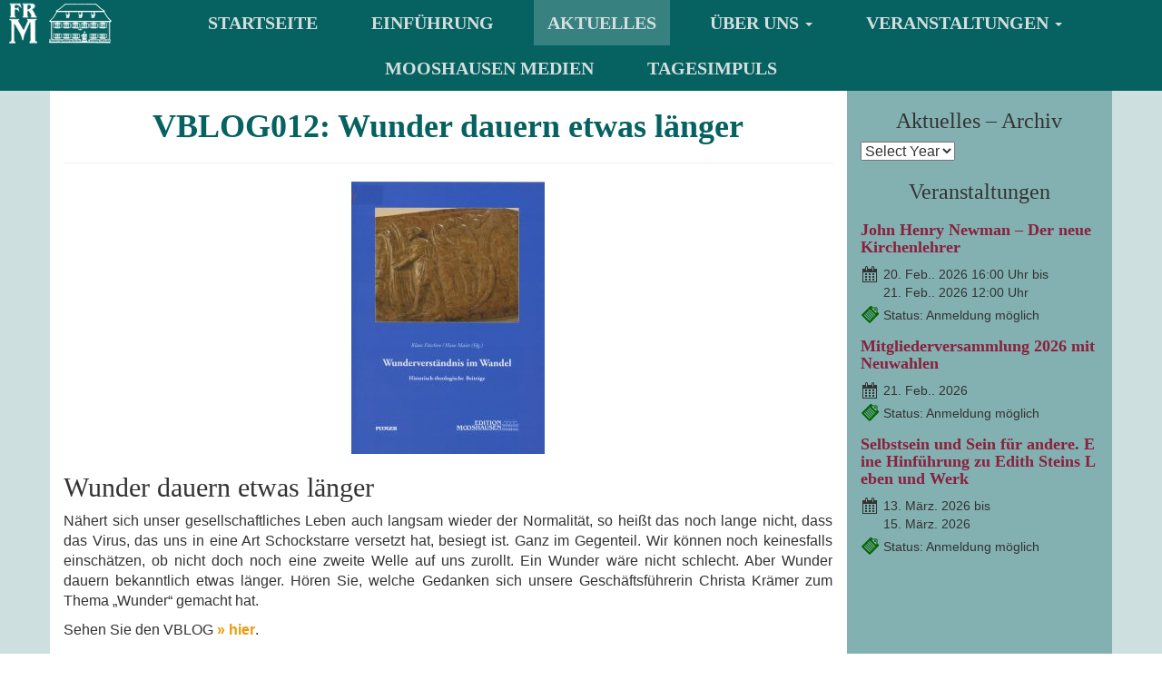

--- FILE ---
content_type: text/html; charset=UTF-8
request_url: https://mooshausen.de/aktuelles/vblog012-wunder-dauern-etwas-laenger/
body_size: 38063
content:
<!DOCTYPE html>
<html dir="ltr" lang="de" prefix="og: https://ogp.me/ns#">
<head>
  <meta charset="UTF-8">
  <meta name="viewport" content="width=device-width, initial-scale=1.0">
  
  <link rel="profile" href="http://gmpg.org/xfn/11">
  <link rel="pingback" href="https://mooshausen.de/mooshausen-wp/xmlrpc.php">
  <link rel="shortcut icon" href="https://mooshausen.de/mooshausen-wp/wp-content/themes/mooshausen/favicon.ico" />
 
  <script type="text/javascript">
/* <![CDATA[ */
window.JetpackScriptData = {"site":{"icon":"","title":"Freundeskreis Mooshausen","host":"unknown","is_wpcom_platform":false}};
/* ]]> */
</script>
	<style>img:is([sizes="auto" i], [sizes^="auto," i]) { contain-intrinsic-size: 3000px 1500px }</style>
	
		<!-- All in One SEO 4.8.4.1 - aioseo.com -->
		<title>VBLOG012: Wunder dauern etwas länger | Freundeskreis Mooshausen</title>
	<meta name="robots" content="max-image-preview:large" />
	<meta name="author" content="Klaus Krämer"/>
	<link rel="canonical" href="https://mooshausen.de/aktuelles/vblog012-wunder-dauern-etwas-laenger/" />
	<meta name="generator" content="All in One SEO (AIOSEO) 4.8.4.1" />
		<meta property="og:locale" content="de_DE" />
		<meta property="og:site_name" content="Freundeskreis Mooshausen | Freundeskreis Mooshausen" />
		<meta property="og:type" content="article" />
		<meta property="og:title" content="VBLOG012: Wunder dauern etwas länger | Freundeskreis Mooshausen" />
		<meta property="og:url" content="https://mooshausen.de/aktuelles/vblog012-wunder-dauern-etwas-laenger/" />
		<meta property="article:published_time" content="2020-05-07T13:09:52+00:00" />
		<meta property="article:modified_time" content="2020-05-08T10:52:34+00:00" />
		<meta name="twitter:card" content="summary" />
		<meta name="twitter:title" content="VBLOG012: Wunder dauern etwas länger | Freundeskreis Mooshausen" />
		<script type="application/ld+json" class="aioseo-schema">
			{"@context":"https:\/\/schema.org","@graph":[{"@type":"Article","@id":"https:\/\/mooshausen.de\/aktuelles\/vblog012-wunder-dauern-etwas-laenger\/#article","name":"VBLOG012: Wunder dauern etwas l\u00e4nger | Freundeskreis Mooshausen","headline":"VBLOG012: Wunder dauern etwas l\u00e4nger","author":{"@id":"https:\/\/mooshausen.de\/aktuelles\/author\/kraemer\/#author"},"publisher":{"@id":"https:\/\/mooshausen.de\/#organization"},"image":{"@type":"ImageObject","url":"https:\/\/mooshausen.de\/mooshausen-wp\/wp-content\/uploads\/2020\/05\/EDITION-Fitschen-Wunder.jpg","width":2334,"height":3283},"datePublished":"2020-05-07T15:09:52+02:00","dateModified":"2020-05-08T12:52:34+02:00","inLanguage":"de-DE","mainEntityOfPage":{"@id":"https:\/\/mooshausen.de\/aktuelles\/vblog012-wunder-dauern-etwas-laenger\/#webpage"},"isPartOf":{"@id":"https:\/\/mooshausen.de\/aktuelles\/vblog012-wunder-dauern-etwas-laenger\/#webpage"},"articleSection":"Aktuelles"},{"@type":"BreadcrumbList","@id":"https:\/\/mooshausen.de\/aktuelles\/vblog012-wunder-dauern-etwas-laenger\/#breadcrumblist","itemListElement":[{"@type":"ListItem","@id":"https:\/\/mooshausen.de#listItem","position":1,"name":"Home","item":"https:\/\/mooshausen.de","nextItem":{"@type":"ListItem","@id":"https:\/\/mooshausen.de\/aktuelles\/category\/aktuelles\/#listItem","name":"Aktuelles"}},{"@type":"ListItem","@id":"https:\/\/mooshausen.de\/aktuelles\/category\/aktuelles\/#listItem","position":2,"name":"Aktuelles","item":"https:\/\/mooshausen.de\/aktuelles\/category\/aktuelles\/","nextItem":{"@type":"ListItem","@id":"https:\/\/mooshausen.de\/aktuelles\/vblog012-wunder-dauern-etwas-laenger\/#listItem","name":"VBLOG012: Wunder dauern etwas l\u00e4nger"},"previousItem":{"@type":"ListItem","@id":"https:\/\/mooshausen.de#listItem","name":"Home"}},{"@type":"ListItem","@id":"https:\/\/mooshausen.de\/aktuelles\/vblog012-wunder-dauern-etwas-laenger\/#listItem","position":3,"name":"VBLOG012: Wunder dauern etwas l\u00e4nger","previousItem":{"@type":"ListItem","@id":"https:\/\/mooshausen.de\/aktuelles\/category\/aktuelles\/#listItem","name":"Aktuelles"}}]},{"@type":"Organization","@id":"https:\/\/mooshausen.de\/#organization","name":"Freundeskreis Mooshausen e.V.","description":"Freundeskreis Mooshausen","url":"https:\/\/mooshausen.de\/","telephone":"+497114516604","logo":{"@type":"ImageObject","url":"https:\/\/mooshausen.de\/mooshausen-wp\/wp-content\/uploads\/2016\/12\/freundeskreis_mooshausen.jpg","@id":"https:\/\/mooshausen.de\/aktuelles\/vblog012-wunder-dauern-etwas-laenger\/#organizationLogo","width":4208,"height":761},"image":{"@id":"https:\/\/mooshausen.de\/aktuelles\/vblog012-wunder-dauern-etwas-laenger\/#organizationLogo"}},{"@type":"Person","@id":"https:\/\/mooshausen.de\/aktuelles\/author\/kraemer\/#author","url":"https:\/\/mooshausen.de\/aktuelles\/author\/kraemer\/","name":"Klaus Kr\u00e4mer","image":{"@type":"ImageObject","@id":"https:\/\/mooshausen.de\/aktuelles\/vblog012-wunder-dauern-etwas-laenger\/#authorImage","url":"https:\/\/secure.gravatar.com\/avatar\/98c4797bd1c5411b9621f22867cd56add92556a95a659342f3036b8ea15dfc7c?s=96&d=mm&r=g","width":96,"height":96,"caption":"Klaus Kr\u00e4mer"}},{"@type":"WebPage","@id":"https:\/\/mooshausen.de\/aktuelles\/vblog012-wunder-dauern-etwas-laenger\/#webpage","url":"https:\/\/mooshausen.de\/aktuelles\/vblog012-wunder-dauern-etwas-laenger\/","name":"VBLOG012: Wunder dauern etwas l\u00e4nger | Freundeskreis Mooshausen","inLanguage":"de-DE","isPartOf":{"@id":"https:\/\/mooshausen.de\/#website"},"breadcrumb":{"@id":"https:\/\/mooshausen.de\/aktuelles\/vblog012-wunder-dauern-etwas-laenger\/#breadcrumblist"},"author":{"@id":"https:\/\/mooshausen.de\/aktuelles\/author\/kraemer\/#author"},"creator":{"@id":"https:\/\/mooshausen.de\/aktuelles\/author\/kraemer\/#author"},"image":{"@type":"ImageObject","url":"https:\/\/mooshausen.de\/mooshausen-wp\/wp-content\/uploads\/2020\/05\/EDITION-Fitschen-Wunder.jpg","@id":"https:\/\/mooshausen.de\/aktuelles\/vblog012-wunder-dauern-etwas-laenger\/#mainImage","width":2334,"height":3283},"primaryImageOfPage":{"@id":"https:\/\/mooshausen.de\/aktuelles\/vblog012-wunder-dauern-etwas-laenger\/#mainImage"},"datePublished":"2020-05-07T15:09:52+02:00","dateModified":"2020-05-08T12:52:34+02:00"},{"@type":"WebSite","@id":"https:\/\/mooshausen.de\/#website","url":"https:\/\/mooshausen.de\/","name":"Freundeskreis Mooshausen","description":"Freundeskreis Mooshausen","inLanguage":"de-DE","publisher":{"@id":"https:\/\/mooshausen.de\/#organization"}}]}
		</script>
		<!-- All in One SEO -->


<!-- Google Tag Manager for WordPress by gtm4wp.com -->
<script data-cfasync="false" data-pagespeed-no-defer>
	var gtm4wp_datalayer_name = "dataLayer";
	var dataLayer = dataLayer || [];
</script>
<!-- End Google Tag Manager for WordPress by gtm4wp.com --><link rel='dns-prefetch' href='//secure.gravatar.com' />
<link rel='dns-prefetch' href='//stats.wp.com' />
<link rel='dns-prefetch' href='//v0.wordpress.com' />
<script type="text/javascript">
/* <![CDATA[ */
window._wpemojiSettings = {"baseUrl":"https:\/\/s.w.org\/images\/core\/emoji\/16.0.1\/72x72\/","ext":".png","svgUrl":"https:\/\/s.w.org\/images\/core\/emoji\/16.0.1\/svg\/","svgExt":".svg","source":{"concatemoji":"https:\/\/mooshausen.de\/mooshausen-wp\/wp-includes\/js\/wp-emoji-release.min.js?ver=6.8.3"}};
/*! This file is auto-generated */
!function(s,n){var o,i,e;function c(e){try{var t={supportTests:e,timestamp:(new Date).valueOf()};sessionStorage.setItem(o,JSON.stringify(t))}catch(e){}}function p(e,t,n){e.clearRect(0,0,e.canvas.width,e.canvas.height),e.fillText(t,0,0);var t=new Uint32Array(e.getImageData(0,0,e.canvas.width,e.canvas.height).data),a=(e.clearRect(0,0,e.canvas.width,e.canvas.height),e.fillText(n,0,0),new Uint32Array(e.getImageData(0,0,e.canvas.width,e.canvas.height).data));return t.every(function(e,t){return e===a[t]})}function u(e,t){e.clearRect(0,0,e.canvas.width,e.canvas.height),e.fillText(t,0,0);for(var n=e.getImageData(16,16,1,1),a=0;a<n.data.length;a++)if(0!==n.data[a])return!1;return!0}function f(e,t,n,a){switch(t){case"flag":return n(e,"\ud83c\udff3\ufe0f\u200d\u26a7\ufe0f","\ud83c\udff3\ufe0f\u200b\u26a7\ufe0f")?!1:!n(e,"\ud83c\udde8\ud83c\uddf6","\ud83c\udde8\u200b\ud83c\uddf6")&&!n(e,"\ud83c\udff4\udb40\udc67\udb40\udc62\udb40\udc65\udb40\udc6e\udb40\udc67\udb40\udc7f","\ud83c\udff4\u200b\udb40\udc67\u200b\udb40\udc62\u200b\udb40\udc65\u200b\udb40\udc6e\u200b\udb40\udc67\u200b\udb40\udc7f");case"emoji":return!a(e,"\ud83e\udedf")}return!1}function g(e,t,n,a){var r="undefined"!=typeof WorkerGlobalScope&&self instanceof WorkerGlobalScope?new OffscreenCanvas(300,150):s.createElement("canvas"),o=r.getContext("2d",{willReadFrequently:!0}),i=(o.textBaseline="top",o.font="600 32px Arial",{});return e.forEach(function(e){i[e]=t(o,e,n,a)}),i}function t(e){var t=s.createElement("script");t.src=e,t.defer=!0,s.head.appendChild(t)}"undefined"!=typeof Promise&&(o="wpEmojiSettingsSupports",i=["flag","emoji"],n.supports={everything:!0,everythingExceptFlag:!0},e=new Promise(function(e){s.addEventListener("DOMContentLoaded",e,{once:!0})}),new Promise(function(t){var n=function(){try{var e=JSON.parse(sessionStorage.getItem(o));if("object"==typeof e&&"number"==typeof e.timestamp&&(new Date).valueOf()<e.timestamp+604800&&"object"==typeof e.supportTests)return e.supportTests}catch(e){}return null}();if(!n){if("undefined"!=typeof Worker&&"undefined"!=typeof OffscreenCanvas&&"undefined"!=typeof URL&&URL.createObjectURL&&"undefined"!=typeof Blob)try{var e="postMessage("+g.toString()+"("+[JSON.stringify(i),f.toString(),p.toString(),u.toString()].join(",")+"));",a=new Blob([e],{type:"text/javascript"}),r=new Worker(URL.createObjectURL(a),{name:"wpTestEmojiSupports"});return void(r.onmessage=function(e){c(n=e.data),r.terminate(),t(n)})}catch(e){}c(n=g(i,f,p,u))}t(n)}).then(function(e){for(var t in e)n.supports[t]=e[t],n.supports.everything=n.supports.everything&&n.supports[t],"flag"!==t&&(n.supports.everythingExceptFlag=n.supports.everythingExceptFlag&&n.supports[t]);n.supports.everythingExceptFlag=n.supports.everythingExceptFlag&&!n.supports.flag,n.DOMReady=!1,n.readyCallback=function(){n.DOMReady=!0}}).then(function(){return e}).then(function(){var e;n.supports.everything||(n.readyCallback(),(e=n.source||{}).concatemoji?t(e.concatemoji):e.wpemoji&&e.twemoji&&(t(e.twemoji),t(e.wpemoji)))}))}((window,document),window._wpemojiSettings);
/* ]]> */
</script>
<style id='wp-emoji-styles-inline-css' type='text/css'>

	img.wp-smiley, img.emoji {
		display: inline !important;
		border: none !important;
		box-shadow: none !important;
		height: 1em !important;
		width: 1em !important;
		margin: 0 0.07em !important;
		vertical-align: -0.1em !important;
		background: none !important;
		padding: 0 !important;
	}
</style>
<link rel='stylesheet' id='mediaelement-css' href='https://mooshausen.de/mooshausen-wp/wp-includes/js/mediaelement/mediaelementplayer-legacy.min.css?ver=4.2.17' type='text/css' media='all' />
<link rel='stylesheet' id='wp-mediaelement-css' href='https://mooshausen.de/mooshausen-wp/wp-includes/js/mediaelement/wp-mediaelement.min.css?ver=6.8.3' type='text/css' media='all' />
<style id='jetpack-sharing-buttons-style-inline-css' type='text/css'>
.jetpack-sharing-buttons__services-list{display:flex;flex-direction:row;flex-wrap:wrap;gap:0;list-style-type:none;margin:5px;padding:0}.jetpack-sharing-buttons__services-list.has-small-icon-size{font-size:12px}.jetpack-sharing-buttons__services-list.has-normal-icon-size{font-size:16px}.jetpack-sharing-buttons__services-list.has-large-icon-size{font-size:24px}.jetpack-sharing-buttons__services-list.has-huge-icon-size{font-size:36px}@media print{.jetpack-sharing-buttons__services-list{display:none!important}}.editor-styles-wrapper .wp-block-jetpack-sharing-buttons{gap:0;padding-inline-start:0}ul.jetpack-sharing-buttons__services-list.has-background{padding:1.25em 2.375em}
</style>
<link rel='stylesheet' id='contact-form-7-css' href='https://mooshausen.de/mooshausen-wp/wp-content/plugins/contact-form-7/includes/css/styles.css?ver=6.1' type='text/css' media='all' />
<link rel='stylesheet' id='bootstrapwp-css' href='https://mooshausen.de/mooshausen-wp/wp-content/themes/mooshausen/css/bootstrap.min.css?ver=3.1.1' type='text/css' media='all' />
<link rel='stylesheet' id='fresco-css' href='https://mooshausen.de/mooshausen-wp/wp-content/themes/mooshausen/css/fresco/fresco.css?ver=1.4.8' type='text/css' media='all' />
<link rel='stylesheet' id='style-css' href='https://mooshausen.de/mooshausen-wp/wp-content/themes/mooshausen/style.css?ver=0.1' type='text/css' media='all' />
<link rel='stylesheet' id='cf7cf-style-css' href='https://mooshausen.de/mooshausen-wp/wp-content/plugins/cf7-conditional-fields/style.css?ver=2.6.2' type='text/css' media='all' />
<link rel='stylesheet' id='dashicons-css' href='https://mooshausen.de/mooshausen-wp/wp-includes/css/dashicons.min.css?ver=6.8.3' type='text/css' media='all' />
<script type="text/javascript" src="https://mooshausen.de/mooshausen-wp/wp-includes/js/jquery/jquery.min.js?ver=3.7.1" id="jquery-core-js"></script>
<script type="text/javascript" src="https://mooshausen.de/mooshausen-wp/wp-includes/js/jquery/jquery-migrate.min.js?ver=3.4.1" id="jquery-migrate-js"></script>
<script type="text/javascript" src="https://mooshausen.de/mooshausen-wp/wp-content/themes/mooshausen/js/fresco/fresco.js?ver=1.4.8" id="frescojs-js"></script>
<link rel="https://api.w.org/" href="https://mooshausen.de/wp-json/" /><link rel="alternate" title="JSON" type="application/json" href="https://mooshausen.de/wp-json/wp/v2/posts/6115" /><link rel="EditURI" type="application/rsd+xml" title="RSD" href="https://mooshausen.de/mooshausen-wp/xmlrpc.php?rsd" />
<meta name="generator" content="WordPress 6.8.3" />
<link rel='shortlink' href='https://wp.me/pdEUBe-1AD' />
<link rel="alternate" title="oEmbed (JSON)" type="application/json+oembed" href="https://mooshausen.de/wp-json/oembed/1.0/embed?url=https%3A%2F%2Fmooshausen.de%2Faktuelles%2Fvblog012-wunder-dauern-etwas-laenger%2F" />
<link rel="alternate" title="oEmbed (XML)" type="text/xml+oembed" href="https://mooshausen.de/wp-json/oembed/1.0/embed?url=https%3A%2F%2Fmooshausen.de%2Faktuelles%2Fvblog012-wunder-dauern-etwas-laenger%2F&#038;format=xml" />
	<style>img#wpstats{display:none}</style>
		
<!-- Google Tag Manager for WordPress by gtm4wp.com -->
<!-- GTM Container placement set to footer -->
<script data-cfasync="false" data-pagespeed-no-defer type="text/javascript">
	var dataLayer_content = {"pagePostType":"post","pagePostType2":"single-post","pageCategory":["aktuelles"],"pagePostAuthor":"Klaus Krämer"};
	dataLayer.push( dataLayer_content );
</script>
<script data-cfasync="false" data-pagespeed-no-defer type="text/javascript">
(function(w,d,s,l,i){w[l]=w[l]||[];w[l].push({'gtm.start':
new Date().getTime(),event:'gtm.js'});var f=d.getElementsByTagName(s)[0],
j=d.createElement(s),dl=l!='dataLayer'?'&l='+l:'';j.async=true;j.src=
'//www.googletagmanager.com/gtm.js?id='+i+dl;f.parentNode.insertBefore(j,f);
})(window,document,'script','dataLayer','GTM-5FDWPW3');
</script>
<!-- End Google Tag Manager for WordPress by gtm4wp.com --><style type="text/css">.broken_link, a.broken_link {
	text-decoration: line-through;
}</style>  
  <!-- HTML5 shim and Respond.js IE8 support of HTML5 elements and media queries -->
  <!--[if lt IE 9]>
    <script src="https://mooshausen.de/mooshausen-wp/wp-content/themes/mooshausen/js/html5shiv.js"></script>
    <script src="https://mooshausen.de/mooshausen-wp/wp-content/themes/mooshausen/js/respond.min.js"></script>
  <![endif]-->
</head>

<body class="wp-singular post-template-default single single-post postid-6115 single-format-standard wp-theme-mooshausen">

  <div class="container main-container" id="top">
	
	<div class="row main-row">
		<div class="header-wrapper">
			<nav class="navbar navbar-default navbar-top" role="navigation">		
				<!-- Mobile display -->
					<div class="navbar-header navbar-top-header">
						<a class="navbar-logo" href="https://mooshausen.de"><img class="main-header-img-xs" src="https://mooshausen.de/mooshausen-wp/wp-content/themes/mooshausen/img/mooshausen_header_alt_xs.png" alt="Freundeskreis Mooshausen Header" width="133" height="50"/></a>
						<button type="button" class="navbar-toggle navbar-top-toggle-btn" data-toggle="collapse" data-target="#navbar-res-collapse" id="navbar-res-collapse-btn">
							<span class="sr-only">Toggle navigation</span>
								<span class="toggle-menu-span">
								<span class="icon-bar"></span>
								<span class="icon-bar"></span>
								<span class="icon-bar"></span>
							</span>
						</button>
					</div>
				<!-- Collect the nav links for toggling -->
				  <div id="navbar-res-collapse" class="collapse navbar-collapse navbar-res-collapse"><ul id="menu-mainmenu" class="nav navbar-nav navbar-top-nav"><li id="menu-item-163" class="menu-item menu-item-type-post_type menu-item-object-page menu-item-home menu-item-163"><a title="Startseite" href="https://mooshausen.de/">Startseite</a></li>
<li id="menu-item-5950" class="menu-item menu-item-type-post_type menu-item-object-page menu-item-5950"><a title="Einführung" href="https://mooshausen.de/einfuehrung/">Einführung</a></li>
<li id="menu-item-24" class="menu-item menu-item-type-post_type menu-item-object-page current_page_parent menu-item-24"><a title="Aktuelles" href="https://mooshausen.de/aktuelles/">Aktuelles</a></li>
<li id="menu-item-4134" class="menu-item menu-item-type-post_type menu-item-object-page menu-item-has-children menu-item-4134 dropdown"><a title="Über uns" href="#" data-toggle="dropdown" class="dropdown-toggle" aria-haspopup="true">Über uns <span class="caret"></span></a>
<ul role="menu" class=" dropdown-menu">
	<li id="menu-item-31" class="menu-item menu-item-type-post_type menu-item-object-page menu-item-31"><a title="Der Freundeskreis" href="https://mooshausen.de/ueber-uns/ueber-uns-der-freundeskreis/">Der Freundeskreis</a></li>
	<li id="menu-item-4583" class="menu-item menu-item-type-post_type menu-item-object-page menu-item-4583"><a title="Mitglied werden" href="https://mooshausen.de/ueber-uns/ueber-uns-mitglied-werden-2/">Mitglied werden</a></li>
	<li id="menu-item-99" class="menu-item menu-item-type-post_type menu-item-object-page menu-item-99"><a title="Das Haus" href="https://mooshausen.de/ueber-uns/ueber-uns-das-haus/">Das Haus</a></li>
	<li id="menu-item-118" class="menu-item menu-item-type-post_type menu-item-object-page menu-item-118"><a title="Der Ort" href="https://mooshausen.de/ueber-uns/ueber-uns-der-ort/">Der Ort</a></li>
</ul>
</li>
<li id="menu-item-7109" class="menu-item menu-item-type-custom menu-item-object-custom menu-item-has-children menu-item-7109 dropdown"><a title="Veranstaltungen" href="#" data-toggle="dropdown" class="dropdown-toggle" aria-haspopup="true">Veranstaltungen <span class="caret"></span></a>
<ul role="menu" class=" dropdown-menu">
	<li id="menu-item-174" class="menu-item menu-item-type-post_type menu-item-object-page menu-item-174"><a title="Informationen" href="https://mooshausen.de/veranstaltungen-allgemeines/">Informationen</a></li>
	<li id="menu-item-6234" class="menu-item menu-item-type-post_type menu-item-object-page menu-item-6234"><a title="Akt. Veranst." href="https://mooshausen.de/veranstaltungen/">Akt. Veranst.</a></li>
	<li id="menu-item-3305" class="menu-item menu-item-type-post_type menu-item-object-page menu-item-3305"><a title="Chronik" href="https://mooshausen.de/chronik/">Chronik</a></li>
	<li id="menu-item-9072" class="menu-item menu-item-type-post_type menu-item-object-page menu-item-9072"><a title="Berichte" href="https://mooshausen.de/veranstaltungen-berichte/">Berichte</a></li>
</ul>
</li>
<li id="menu-item-136" class="menu-item menu-item-type-post_type menu-item-object-page menu-item-136"><a title="Mooshausen Medien" href="https://mooshausen.de/mooshausen-medien/">Mooshausen Medien</a></li>
<li id="menu-item-6887" class="menu-item menu-item-type-post_type menu-item-object-page menu-item-6887"><a title="TagesImpuls" href="https://mooshausen.de/magnificat-impuls-des-tages/">TagesImpuls</a></li>
</ul></div>			</nav>
			<div class="container header-img-container">
				<div class="row header-img-row">
			    	<div class="col-xs-12-col-sm-12 col-md-12 col-lg-12 main-header">
			    		<a href="https://mooshausen.de"><img class="main-header-img" src="https://mooshausen.de/mooshausen-wp/wp-content/themes/mooshausen/img/mooshausen_header_alt.png" alt="Freundeskreis Mooshausen Header" width="391" height="84"/></a>
			    	</div>
				</div>
			</div>
		</div>
	<div class="single-wrapper-1">
		<div class="container single-container-1">
			<div class="row single-row-1">
				<div class="col-xs-12 col-sm-12 col-md-9 col-lg-9 single-main-col-1">
																	<h1 class="single-header">VBLOG012: Wunder dauern etwas länger</h1>
							<hr>
														<div class="post-thumbnail-center">
																<a href="https://mooshausen.de/mooshausen-wp/wp-content/uploads/2020/05/EDITION-Fitschen-Wunder.jpg" class="fresco" title="VBLOG012: Wunder dauern etwas länger">
									<img width="213" height="300" src="https://mooshausen.de/mooshausen-wp/wp-content/uploads/2020/05/EDITION-Fitschen-Wunder-213x300.jpg" class="attachment-medium size-medium wp-post-image" alt="" decoding="async" fetchpriority="high" srcset="https://mooshausen.de/mooshausen-wp/wp-content/uploads/2020/05/EDITION-Fitschen-Wunder-213x300.jpg 213w, https://mooshausen.de/mooshausen-wp/wp-content/uploads/2020/05/EDITION-Fitschen-Wunder-768x1080.jpg 768w, https://mooshausen.de/mooshausen-wp/wp-content/uploads/2020/05/EDITION-Fitschen-Wunder-728x1024.jpg 728w, https://mooshausen.de/mooshausen-wp/wp-content/uploads/2020/05/EDITION-Fitschen-Wunder-150x211.jpg 150w" sizes="(max-width: 213px) 100vw, 213px" />								</a>
							</div>
																<div class="sec1-wrapper" style="clear: left">
									<h2>Wunder dauern etwas länger</h2>
<p style="text-align: justify;">Nähert sich unser gesellschaftliches Leben auch langsam wieder der Normalität, so heißt das noch lange nicht, dass das Virus, das uns in eine Art Schockstarre versetzt hat, besiegt ist. Ganz im Gegenteil. Wir können noch keinesfalls einschätzen, ob nicht doch noch eine zweite Welle auf uns zurollt. Ein Wunder wäre nicht schlecht. Aber Wunder dauern bekanntlich etwas länger. Hören Sie, welche Gedanken sich unsere Geschäftsführerin Christa Krämer zum Thema &#8222;Wunder&#8220; gemacht hat.</p>
<p>Sehen Sie den VBLOG <a href="https://mooshausen.de/mooshausen-medien/video-blogs/vblog0012/" target="_blank" rel="noopener">» hier</a>.</p>
									</div>
									
				<hr>
				<div class="back-news-wrapper">
					<script>
						document.write('<a href="' + document.referrer + '">← zurück</a>');
					</script>
				</div>

									<div class="print-wrapper" style="clear: left">
						<div class="printfriendly pf-button  pf-alignleft">
                    <a href="#" rel="nofollow" onclick="window.print(); return false;" title="Printer Friendly, PDF & Email">
                    <img src="https://cdn.printfriendly.com/icons/printfriendly-icon-md.png" alt="Print Friendly, PDF & Email" class="pf-button-img" style="width: 16px;height: 16px;"  /><span id="printfriendly-text2" class="pf-button-text">Inhalt drucken</span>
                    </a>
                </div>					</div>
					
				</div> <!-- // single-main-col-1 -->

			    					<div class="col-xs-12 col-sm-12 col-md-3 col-lg-3 media-side-col-1">
						<h3>Aktuelles &#8211; Archiv</h3>		<select name="archive-dropdown" onchange='document.location.href=this.options[this.selectedIndex].value;'> <option value="">Select Year</option> 	<option value='https://mooshausen.de/aktuelles/2025/'> 2025 </option>
	<option value='https://mooshausen.de/aktuelles/2024/'> 2024 </option>
	<option value='https://mooshausen.de/aktuelles/2023/'> 2023 </option>
	<option value='https://mooshausen.de/aktuelles/2022/'> 2022 </option>
	<option value='https://mooshausen.de/aktuelles/2021/'> 2021 </option>
	<option value='https://mooshausen.de/aktuelles/2020/'> 2020 </option>
	<option value='https://mooshausen.de/aktuelles/2019/'> 2019 </option>
	<option value='https://mooshausen.de/aktuelles/2018/'> 2018 </option>
	<option value='https://mooshausen.de/aktuelles/2017/'> 2017 </option>
	<option value='https://mooshausen.de/aktuelles/2016/'> 2016 </option>
	<option value='https://mooshausen.de/aktuelles/2015/'> 2015 </option>
	<option value='https://mooshausen.de/aktuelles/2014/'> 2014 </option>
 </select>
		<h3>Veranstaltungen</h3><section class="fm_event_container fm_event_container--sidebar fm_event_container--future"><div class="fm_event_row"><div class="fm_event_col fm_event_col__name"><h4><a href="https://mooshausen.de/fm_events/john-henry-newman-der-neue-kirchenlehrer/">John Henry Newman – Der neue Kirchenlehrer</a></h4></div></div><div class="fm_event_row fm_event_row--date"><div class="fm_event_col fm_event_col__label"><p><span class="dashicons dashicons-calendar-alt"></span></p></div><div class="fm_event_col fm_event_col__entry"><p>20. Feb.. 2026 16:00 Uhr bis<br/>21. Feb.. 2026 12:00 Uhr</p></div></div><div class="fm_event_row fm_event_row--status status--withRegistration"><div class="fm_event_col fm_event_col__label"><p><span class="dashicons dashicons-clipboard"></span></p></div><div class="fm_event_col fm_event_col__entry"><p>Status: Anmeldung möglich</p></div></div></section><section class="fm_event_container fm_event_container--sidebar fm_event_container--future"><div class="fm_event_row"><div class="fm_event_col fm_event_col__name"><h4><a href="https://mooshausen.de/fm_events/mitgliederversammlung-2026/">Mitgliederversammlung 2026  mit Neuwahlen</a></h4></div></div><div class="fm_event_row fm_event_row--date"><div class="fm_event_col fm_event_col__label"><p><span class="dashicons dashicons-calendar-alt"></span></p></div><div class="fm_event_col fm_event_col__entry"><p>21. Feb.. 2026</p></div></div><div class="fm_event_row fm_event_row--status status--withRegistration"><div class="fm_event_col fm_event_col__label"><p><span class="dashicons dashicons-clipboard"></span></p></div><div class="fm_event_col fm_event_col__entry"><p>Status: Anmeldung möglich</p></div></div></section><section class="fm_event_container fm_event_container--sidebar fm_event_container--future"><div class="fm_event_row"><div class="fm_event_col fm_event_col__name"><h4><a href="https://mooshausen.de/fm_events/selbstsein-und-sein-fuer-andere-eine-hinfuehrung-zu-edith-steins-leben-und-werk/">Selbstsein und Sein für andere. Eine Hinführung zu Edith Steins Leben und Werk</a></h4></div></div><div class="fm_event_row fm_event_row--date"><div class="fm_event_col fm_event_col__label"><p><span class="dashicons dashicons-calendar-alt"></span></p></div><div class="fm_event_col fm_event_col__entry"><p>13. März. 2026 bis<br/>15. März. 2026</p></div></div><div class="fm_event_row fm_event_row--status status--withRegistration"><div class="fm_event_col fm_event_col__label"><p><span class="dashicons dashicons-clipboard"></span></p></div><div class="fm_event_col fm_event_col__entry"><p>Status: Anmeldung möglich</p></div></div></section>					</div> <!-- // media-side-col-1 -->
					




	    	</div>
		</div>
	</div>

</div> <!-- // main-row -->

<div class="row main-footer">
	<div class="col-xs-12 col-sm-12 col-md-12 col-lg-12 main-footer-top">
		<div class="menu-mainmenu-container"><ul id="menu-mainmenu-1" class="menu"><li class="menu-item menu-item-type-post_type menu-item-object-page menu-item-home menu-item-163"><a href="https://mooshausen.de/">Startseite</a></li>
<li class="menu-item menu-item-type-post_type menu-item-object-page menu-item-5950"><a href="https://mooshausen.de/einfuehrung/">Einführung</a></li>
<li class="menu-item menu-item-type-post_type menu-item-object-page current_page_parent menu-item-24"><a href="https://mooshausen.de/aktuelles/">Aktuelles</a></li>
<li class="menu-item menu-item-type-post_type menu-item-object-page menu-item-has-children menu-item-4134"><a href="https://mooshausen.de/ueber-uns/">Über uns</a>
<ul class="sub-menu">
	<li class="menu-item menu-item-type-post_type menu-item-object-page menu-item-31"><a href="https://mooshausen.de/ueber-uns/ueber-uns-der-freundeskreis/">Der Freundeskreis</a></li>
	<li class="menu-item menu-item-type-post_type menu-item-object-page menu-item-4583"><a href="https://mooshausen.de/ueber-uns/ueber-uns-mitglied-werden-2/">Mitglied werden</a></li>
	<li class="menu-item menu-item-type-post_type menu-item-object-page menu-item-99"><a href="https://mooshausen.de/ueber-uns/ueber-uns-das-haus/">Das Haus</a></li>
	<li class="menu-item menu-item-type-post_type menu-item-object-page menu-item-118"><a href="https://mooshausen.de/ueber-uns/ueber-uns-der-ort/">Der Ort</a></li>
</ul>
</li>
<li class="menu-item menu-item-type-custom menu-item-object-custom menu-item-has-children menu-item-7109"><a href="https://mooshausen.de/veranstaltungen/">Veranstaltungen</a>
<ul class="sub-menu">
	<li class="menu-item menu-item-type-post_type menu-item-object-page menu-item-174"><a href="https://mooshausen.de/veranstaltungen-allgemeines/">Informationen</a></li>
	<li class="menu-item menu-item-type-post_type menu-item-object-page menu-item-6234"><a href="https://mooshausen.de/veranstaltungen/">Akt. Veranst.</a></li>
	<li class="menu-item menu-item-type-post_type menu-item-object-page menu-item-3305"><a href="https://mooshausen.de/chronik/">Chronik</a></li>
	<li class="menu-item menu-item-type-post_type menu-item-object-page menu-item-9072"><a href="https://mooshausen.de/veranstaltungen-berichte/">Berichte</a></li>
</ul>
</li>
<li class="menu-item menu-item-type-post_type menu-item-object-page menu-item-136"><a href="https://mooshausen.de/mooshausen-medien/">Mooshausen Medien</a></li>
<li class="menu-item menu-item-type-post_type menu-item-object-page menu-item-6887"><a href="https://mooshausen.de/magnificat-impuls-des-tages/">TagesImpuls</a></li>
</ul></div>	</div>
	<div class="col-xs-12 col-sm-3 col-md-3 col-lg-2 main-footer-left">
		<p class="main-footer-copyright">© PS 2026</p>
	</div>
	<div class="col-xs-12 col-sm-10 col-md-10 col-lg-8 main-footer-mid">
		<form role="search" method="get" id="searchform" class="searchform" action="https://mooshausen.de/">
				<div>
					<label class="screen-reader-text" for="s">Suche nach:</label>
					<input type="text" value="" name="s" id="s" />
					<input type="submit" id="searchsubmit" value="Suchen" />
				</div>
			</form><div class="menu-footergeneral-container"><ul id="menu-footergeneral" class="menu"><li id="menu-item-188" class="menu-item menu-item-type-post_type menu-item-object-page menu-item-188"><a href="https://mooshausen.de/kontakt/">Kontakt</a></li>
<li id="menu-item-231" class="menu-item menu-item-type-post_type menu-item-object-page menu-item-231"><a href="https://mooshausen.de/impressum/">Impressum</a></li>
<li id="menu-item-6338" class="menu-item menu-item-type-post_type menu-item-object-page menu-item-6338"><a href="https://mooshausen.de/datenschutzhinweis/">Datenschutzhinweis</a></li>
<li id="menu-item-6886" class="menu-item menu-item-type-post_type menu-item-object-page menu-item-6886"><a href="https://mooshausen.de/magnificat-impuls-des-tages/">TagesImpuls</a></li>
</ul></div>	</div>
	<div class="col-xs-12 col-sm-2 col-md-2 col-lg-2 main-footer-right auto-scroll">
		<!--<a href="#top" class="pull-right main-footer-to-top">nach oben <span class="glyphicon glyphicon-chevron-up back-to-top-arrow"></span></a>-->
		<a href="#top" class="main-footer-to-top">nach oben <span class="glyphicon glyphicon-chevron-up back-to-top-arrow"></span></a>
	</div>
	<div class="col-xs-12 col-sm-12 col-md-12 col-lg-12 main-footer-left-xs">
		<p class="main-footer-copyright">© PS 2026</p>
	</div>
  
  
</div> <!-- // main-footer -->

</div> <!-- // main-container -->

<script type="speculationrules">
{"prefetch":[{"source":"document","where":{"and":[{"href_matches":"\/*"},{"not":{"href_matches":["\/mooshausen-wp\/wp-*.php","\/mooshausen-wp\/wp-admin\/*","\/mooshausen-wp\/wp-content\/uploads\/*","\/mooshausen-wp\/wp-content\/*","\/mooshausen-wp\/wp-content\/plugins\/*","\/mooshausen-wp\/wp-content\/themes\/mooshausen\/*","\/*\\?(.+)"]}},{"not":{"selector_matches":"a[rel~=\"nofollow\"]"}},{"not":{"selector_matches":".no-prefetch, .no-prefetch a"}}]},"eagerness":"conservative"}]}
</script>

<!-- GTM Container placement set to footer -->
<!-- Google Tag Manager (noscript) -->
				<noscript><iframe src="https://www.googletagmanager.com/ns.html?id=GTM-5FDWPW3" height="0" width="0" style="display:none;visibility:hidden" aria-hidden="true"></iframe></noscript>
<!-- End Google Tag Manager (noscript) -->     <script type="text/javascript" id="pf_script">
                      var pfHeaderImgUrl = '';
          var pfHeaderTagline = '';
          var pfdisableClickToDel = '0';
          var pfImagesSize = 'full-size';
          var pfImageDisplayStyle = 'right';
          var pfEncodeImages = '0';
          var pfShowHiddenContent  = '0';
          var pfDisableEmail = '0';
          var pfDisablePDF = '0';
          var pfDisablePrint = '0';

            
          var pfPlatform = 'WordPress';

        (function($){
            $(document).ready(function(){
                if($('.pf-button-content').length === 0){
                    $('style#pf-excerpt-styles').remove();
                }
            });
        })(jQuery);
        </script>
      <script defer src='https://cdn.printfriendly.com/printfriendly.js'></script>
            
            <script type="text/javascript" src="https://mooshausen.de/mooshausen-wp/wp-includes/js/dist/hooks.min.js?ver=4d63a3d491d11ffd8ac6" id="wp-hooks-js"></script>
<script type="text/javascript" src="https://mooshausen.de/mooshausen-wp/wp-includes/js/dist/i18n.min.js?ver=5e580eb46a90c2b997e6" id="wp-i18n-js"></script>
<script type="text/javascript" id="wp-i18n-js-after">
/* <![CDATA[ */
wp.i18n.setLocaleData( { 'text direction\u0004ltr': [ 'ltr' ] } );
/* ]]> */
</script>
<script type="text/javascript" src="https://mooshausen.de/mooshausen-wp/wp-content/plugins/contact-form-7/includes/swv/js/index.js?ver=6.1" id="swv-js"></script>
<script type="text/javascript" id="contact-form-7-js-translations">
/* <![CDATA[ */
( function( domain, translations ) {
	var localeData = translations.locale_data[ domain ] || translations.locale_data.messages;
	localeData[""].domain = domain;
	wp.i18n.setLocaleData( localeData, domain );
} )( "contact-form-7", {"translation-revision-date":"2025-07-20 09:15:39+0000","generator":"GlotPress\/4.0.1","domain":"messages","locale_data":{"messages":{"":{"domain":"messages","plural-forms":"nplurals=2; plural=n != 1;","lang":"de"},"This contact form is placed in the wrong place.":["Dieses Kontaktformular wurde an der falschen Stelle platziert."],"Error:":["Fehler:"]}},"comment":{"reference":"includes\/js\/index.js"}} );
/* ]]> */
</script>
<script type="text/javascript" id="contact-form-7-js-before">
/* <![CDATA[ */
var wpcf7 = {
    "api": {
        "root": "https:\/\/mooshausen.de\/wp-json\/",
        "namespace": "contact-form-7\/v1"
    }
};
/* ]]> */
</script>
<script type="text/javascript" src="https://mooshausen.de/mooshausen-wp/wp-content/plugins/contact-form-7/includes/js/index.js?ver=6.1" id="contact-form-7-js"></script>
<script type="text/javascript" src="https://mooshausen.de/mooshausen-wp/wp-content/plugins/duracelltomi-google-tag-manager/dist/js/gtm4wp-form-move-tracker.js?ver=1.21.1" id="gtm4wp-form-move-tracker-js"></script>
<script type="text/javascript" src="https://mooshausen.de/mooshausen-wp/wp-content/themes/mooshausen/js/bootstrap.min.js?ver=3.1.1" id="bootstrapjs-js"></script>
<script type="text/javascript" src="https://mooshausen.de/mooshausen-wp/wp-content/themes/mooshausen/js/jquery.easing.1.3.js?ver=1.3" id="jquearyeasing-js"></script>
<script type="text/javascript" src="https://mooshausen.de/mooshausen-wp/wp-content/themes/mooshausen/js/myJS.js?ver=0.1" id="myjs-js"></script>
<script type="text/javascript" id="wpcf7cf-scripts-js-extra">
/* <![CDATA[ */
var wpcf7cf_global_settings = {"ajaxurl":"https:\/\/mooshausen.de\/mooshausen-wp\/wp-admin\/admin-ajax.php"};
/* ]]> */
</script>
<script type="text/javascript" src="https://mooshausen.de/mooshausen-wp/wp-content/plugins/cf7-conditional-fields/js/scripts.js?ver=2.6.2" id="wpcf7cf-scripts-js"></script>
<script type="text/javascript" src="https://www.google.com/recaptcha/api.js?render=6Ld0pvsUAAAAAGJfO20TDzXyNTKk42uAr2ZUIGo8&amp;ver=3.0" id="google-recaptcha-js"></script>
<script type="text/javascript" src="https://mooshausen.de/mooshausen-wp/wp-includes/js/dist/vendor/wp-polyfill.min.js?ver=3.15.0" id="wp-polyfill-js"></script>
<script type="text/javascript" id="wpcf7-recaptcha-js-before">
/* <![CDATA[ */
var wpcf7_recaptcha = {
    "sitekey": "6Ld0pvsUAAAAAGJfO20TDzXyNTKk42uAr2ZUIGo8",
    "actions": {
        "homepage": "homepage",
        "contactform": "contactform"
    }
};
/* ]]> */
</script>
<script type="text/javascript" src="https://mooshausen.de/mooshausen-wp/wp-content/plugins/contact-form-7/modules/recaptcha/index.js?ver=6.1" id="wpcf7-recaptcha-js"></script>
<script type="text/javascript" id="jetpack-stats-js-before">
/* <![CDATA[ */
_stq = window._stq || [];
_stq.push([ "view", JSON.parse("{\"v\":\"ext\",\"blog\":\"201843060\",\"post\":\"6115\",\"tz\":\"2\",\"srv\":\"mooshausen.de\",\"j\":\"1:14.8\"}") ]);
_stq.push([ "clickTrackerInit", "201843060", "6115" ]);
/* ]]> */
</script>
<script type="text/javascript" src="https://stats.wp.com/e-202604.js" id="jetpack-stats-js" defer="defer" data-wp-strategy="defer"></script>
</body>
</html>

--- FILE ---
content_type: text/html; charset=utf-8
request_url: https://www.google.com/recaptcha/api2/anchor?ar=1&k=6Ld0pvsUAAAAAGJfO20TDzXyNTKk42uAr2ZUIGo8&co=aHR0cHM6Ly9tb29zaGF1c2VuLmRlOjQ0Mw..&hl=en&v=PoyoqOPhxBO7pBk68S4YbpHZ&size=invisible&anchor-ms=20000&execute-ms=30000&cb=po5errxja4yh
body_size: 48585
content:
<!DOCTYPE HTML><html dir="ltr" lang="en"><head><meta http-equiv="Content-Type" content="text/html; charset=UTF-8">
<meta http-equiv="X-UA-Compatible" content="IE=edge">
<title>reCAPTCHA</title>
<style type="text/css">
/* cyrillic-ext */
@font-face {
  font-family: 'Roboto';
  font-style: normal;
  font-weight: 400;
  font-stretch: 100%;
  src: url(//fonts.gstatic.com/s/roboto/v48/KFO7CnqEu92Fr1ME7kSn66aGLdTylUAMa3GUBHMdazTgWw.woff2) format('woff2');
  unicode-range: U+0460-052F, U+1C80-1C8A, U+20B4, U+2DE0-2DFF, U+A640-A69F, U+FE2E-FE2F;
}
/* cyrillic */
@font-face {
  font-family: 'Roboto';
  font-style: normal;
  font-weight: 400;
  font-stretch: 100%;
  src: url(//fonts.gstatic.com/s/roboto/v48/KFO7CnqEu92Fr1ME7kSn66aGLdTylUAMa3iUBHMdazTgWw.woff2) format('woff2');
  unicode-range: U+0301, U+0400-045F, U+0490-0491, U+04B0-04B1, U+2116;
}
/* greek-ext */
@font-face {
  font-family: 'Roboto';
  font-style: normal;
  font-weight: 400;
  font-stretch: 100%;
  src: url(//fonts.gstatic.com/s/roboto/v48/KFO7CnqEu92Fr1ME7kSn66aGLdTylUAMa3CUBHMdazTgWw.woff2) format('woff2');
  unicode-range: U+1F00-1FFF;
}
/* greek */
@font-face {
  font-family: 'Roboto';
  font-style: normal;
  font-weight: 400;
  font-stretch: 100%;
  src: url(//fonts.gstatic.com/s/roboto/v48/KFO7CnqEu92Fr1ME7kSn66aGLdTylUAMa3-UBHMdazTgWw.woff2) format('woff2');
  unicode-range: U+0370-0377, U+037A-037F, U+0384-038A, U+038C, U+038E-03A1, U+03A3-03FF;
}
/* math */
@font-face {
  font-family: 'Roboto';
  font-style: normal;
  font-weight: 400;
  font-stretch: 100%;
  src: url(//fonts.gstatic.com/s/roboto/v48/KFO7CnqEu92Fr1ME7kSn66aGLdTylUAMawCUBHMdazTgWw.woff2) format('woff2');
  unicode-range: U+0302-0303, U+0305, U+0307-0308, U+0310, U+0312, U+0315, U+031A, U+0326-0327, U+032C, U+032F-0330, U+0332-0333, U+0338, U+033A, U+0346, U+034D, U+0391-03A1, U+03A3-03A9, U+03B1-03C9, U+03D1, U+03D5-03D6, U+03F0-03F1, U+03F4-03F5, U+2016-2017, U+2034-2038, U+203C, U+2040, U+2043, U+2047, U+2050, U+2057, U+205F, U+2070-2071, U+2074-208E, U+2090-209C, U+20D0-20DC, U+20E1, U+20E5-20EF, U+2100-2112, U+2114-2115, U+2117-2121, U+2123-214F, U+2190, U+2192, U+2194-21AE, U+21B0-21E5, U+21F1-21F2, U+21F4-2211, U+2213-2214, U+2216-22FF, U+2308-230B, U+2310, U+2319, U+231C-2321, U+2336-237A, U+237C, U+2395, U+239B-23B7, U+23D0, U+23DC-23E1, U+2474-2475, U+25AF, U+25B3, U+25B7, U+25BD, U+25C1, U+25CA, U+25CC, U+25FB, U+266D-266F, U+27C0-27FF, U+2900-2AFF, U+2B0E-2B11, U+2B30-2B4C, U+2BFE, U+3030, U+FF5B, U+FF5D, U+1D400-1D7FF, U+1EE00-1EEFF;
}
/* symbols */
@font-face {
  font-family: 'Roboto';
  font-style: normal;
  font-weight: 400;
  font-stretch: 100%;
  src: url(//fonts.gstatic.com/s/roboto/v48/KFO7CnqEu92Fr1ME7kSn66aGLdTylUAMaxKUBHMdazTgWw.woff2) format('woff2');
  unicode-range: U+0001-000C, U+000E-001F, U+007F-009F, U+20DD-20E0, U+20E2-20E4, U+2150-218F, U+2190, U+2192, U+2194-2199, U+21AF, U+21E6-21F0, U+21F3, U+2218-2219, U+2299, U+22C4-22C6, U+2300-243F, U+2440-244A, U+2460-24FF, U+25A0-27BF, U+2800-28FF, U+2921-2922, U+2981, U+29BF, U+29EB, U+2B00-2BFF, U+4DC0-4DFF, U+FFF9-FFFB, U+10140-1018E, U+10190-1019C, U+101A0, U+101D0-101FD, U+102E0-102FB, U+10E60-10E7E, U+1D2C0-1D2D3, U+1D2E0-1D37F, U+1F000-1F0FF, U+1F100-1F1AD, U+1F1E6-1F1FF, U+1F30D-1F30F, U+1F315, U+1F31C, U+1F31E, U+1F320-1F32C, U+1F336, U+1F378, U+1F37D, U+1F382, U+1F393-1F39F, U+1F3A7-1F3A8, U+1F3AC-1F3AF, U+1F3C2, U+1F3C4-1F3C6, U+1F3CA-1F3CE, U+1F3D4-1F3E0, U+1F3ED, U+1F3F1-1F3F3, U+1F3F5-1F3F7, U+1F408, U+1F415, U+1F41F, U+1F426, U+1F43F, U+1F441-1F442, U+1F444, U+1F446-1F449, U+1F44C-1F44E, U+1F453, U+1F46A, U+1F47D, U+1F4A3, U+1F4B0, U+1F4B3, U+1F4B9, U+1F4BB, U+1F4BF, U+1F4C8-1F4CB, U+1F4D6, U+1F4DA, U+1F4DF, U+1F4E3-1F4E6, U+1F4EA-1F4ED, U+1F4F7, U+1F4F9-1F4FB, U+1F4FD-1F4FE, U+1F503, U+1F507-1F50B, U+1F50D, U+1F512-1F513, U+1F53E-1F54A, U+1F54F-1F5FA, U+1F610, U+1F650-1F67F, U+1F687, U+1F68D, U+1F691, U+1F694, U+1F698, U+1F6AD, U+1F6B2, U+1F6B9-1F6BA, U+1F6BC, U+1F6C6-1F6CF, U+1F6D3-1F6D7, U+1F6E0-1F6EA, U+1F6F0-1F6F3, U+1F6F7-1F6FC, U+1F700-1F7FF, U+1F800-1F80B, U+1F810-1F847, U+1F850-1F859, U+1F860-1F887, U+1F890-1F8AD, U+1F8B0-1F8BB, U+1F8C0-1F8C1, U+1F900-1F90B, U+1F93B, U+1F946, U+1F984, U+1F996, U+1F9E9, U+1FA00-1FA6F, U+1FA70-1FA7C, U+1FA80-1FA89, U+1FA8F-1FAC6, U+1FACE-1FADC, U+1FADF-1FAE9, U+1FAF0-1FAF8, U+1FB00-1FBFF;
}
/* vietnamese */
@font-face {
  font-family: 'Roboto';
  font-style: normal;
  font-weight: 400;
  font-stretch: 100%;
  src: url(//fonts.gstatic.com/s/roboto/v48/KFO7CnqEu92Fr1ME7kSn66aGLdTylUAMa3OUBHMdazTgWw.woff2) format('woff2');
  unicode-range: U+0102-0103, U+0110-0111, U+0128-0129, U+0168-0169, U+01A0-01A1, U+01AF-01B0, U+0300-0301, U+0303-0304, U+0308-0309, U+0323, U+0329, U+1EA0-1EF9, U+20AB;
}
/* latin-ext */
@font-face {
  font-family: 'Roboto';
  font-style: normal;
  font-weight: 400;
  font-stretch: 100%;
  src: url(//fonts.gstatic.com/s/roboto/v48/KFO7CnqEu92Fr1ME7kSn66aGLdTylUAMa3KUBHMdazTgWw.woff2) format('woff2');
  unicode-range: U+0100-02BA, U+02BD-02C5, U+02C7-02CC, U+02CE-02D7, U+02DD-02FF, U+0304, U+0308, U+0329, U+1D00-1DBF, U+1E00-1E9F, U+1EF2-1EFF, U+2020, U+20A0-20AB, U+20AD-20C0, U+2113, U+2C60-2C7F, U+A720-A7FF;
}
/* latin */
@font-face {
  font-family: 'Roboto';
  font-style: normal;
  font-weight: 400;
  font-stretch: 100%;
  src: url(//fonts.gstatic.com/s/roboto/v48/KFO7CnqEu92Fr1ME7kSn66aGLdTylUAMa3yUBHMdazQ.woff2) format('woff2');
  unicode-range: U+0000-00FF, U+0131, U+0152-0153, U+02BB-02BC, U+02C6, U+02DA, U+02DC, U+0304, U+0308, U+0329, U+2000-206F, U+20AC, U+2122, U+2191, U+2193, U+2212, U+2215, U+FEFF, U+FFFD;
}
/* cyrillic-ext */
@font-face {
  font-family: 'Roboto';
  font-style: normal;
  font-weight: 500;
  font-stretch: 100%;
  src: url(//fonts.gstatic.com/s/roboto/v48/KFO7CnqEu92Fr1ME7kSn66aGLdTylUAMa3GUBHMdazTgWw.woff2) format('woff2');
  unicode-range: U+0460-052F, U+1C80-1C8A, U+20B4, U+2DE0-2DFF, U+A640-A69F, U+FE2E-FE2F;
}
/* cyrillic */
@font-face {
  font-family: 'Roboto';
  font-style: normal;
  font-weight: 500;
  font-stretch: 100%;
  src: url(//fonts.gstatic.com/s/roboto/v48/KFO7CnqEu92Fr1ME7kSn66aGLdTylUAMa3iUBHMdazTgWw.woff2) format('woff2');
  unicode-range: U+0301, U+0400-045F, U+0490-0491, U+04B0-04B1, U+2116;
}
/* greek-ext */
@font-face {
  font-family: 'Roboto';
  font-style: normal;
  font-weight: 500;
  font-stretch: 100%;
  src: url(//fonts.gstatic.com/s/roboto/v48/KFO7CnqEu92Fr1ME7kSn66aGLdTylUAMa3CUBHMdazTgWw.woff2) format('woff2');
  unicode-range: U+1F00-1FFF;
}
/* greek */
@font-face {
  font-family: 'Roboto';
  font-style: normal;
  font-weight: 500;
  font-stretch: 100%;
  src: url(//fonts.gstatic.com/s/roboto/v48/KFO7CnqEu92Fr1ME7kSn66aGLdTylUAMa3-UBHMdazTgWw.woff2) format('woff2');
  unicode-range: U+0370-0377, U+037A-037F, U+0384-038A, U+038C, U+038E-03A1, U+03A3-03FF;
}
/* math */
@font-face {
  font-family: 'Roboto';
  font-style: normal;
  font-weight: 500;
  font-stretch: 100%;
  src: url(//fonts.gstatic.com/s/roboto/v48/KFO7CnqEu92Fr1ME7kSn66aGLdTylUAMawCUBHMdazTgWw.woff2) format('woff2');
  unicode-range: U+0302-0303, U+0305, U+0307-0308, U+0310, U+0312, U+0315, U+031A, U+0326-0327, U+032C, U+032F-0330, U+0332-0333, U+0338, U+033A, U+0346, U+034D, U+0391-03A1, U+03A3-03A9, U+03B1-03C9, U+03D1, U+03D5-03D6, U+03F0-03F1, U+03F4-03F5, U+2016-2017, U+2034-2038, U+203C, U+2040, U+2043, U+2047, U+2050, U+2057, U+205F, U+2070-2071, U+2074-208E, U+2090-209C, U+20D0-20DC, U+20E1, U+20E5-20EF, U+2100-2112, U+2114-2115, U+2117-2121, U+2123-214F, U+2190, U+2192, U+2194-21AE, U+21B0-21E5, U+21F1-21F2, U+21F4-2211, U+2213-2214, U+2216-22FF, U+2308-230B, U+2310, U+2319, U+231C-2321, U+2336-237A, U+237C, U+2395, U+239B-23B7, U+23D0, U+23DC-23E1, U+2474-2475, U+25AF, U+25B3, U+25B7, U+25BD, U+25C1, U+25CA, U+25CC, U+25FB, U+266D-266F, U+27C0-27FF, U+2900-2AFF, U+2B0E-2B11, U+2B30-2B4C, U+2BFE, U+3030, U+FF5B, U+FF5D, U+1D400-1D7FF, U+1EE00-1EEFF;
}
/* symbols */
@font-face {
  font-family: 'Roboto';
  font-style: normal;
  font-weight: 500;
  font-stretch: 100%;
  src: url(//fonts.gstatic.com/s/roboto/v48/KFO7CnqEu92Fr1ME7kSn66aGLdTylUAMaxKUBHMdazTgWw.woff2) format('woff2');
  unicode-range: U+0001-000C, U+000E-001F, U+007F-009F, U+20DD-20E0, U+20E2-20E4, U+2150-218F, U+2190, U+2192, U+2194-2199, U+21AF, U+21E6-21F0, U+21F3, U+2218-2219, U+2299, U+22C4-22C6, U+2300-243F, U+2440-244A, U+2460-24FF, U+25A0-27BF, U+2800-28FF, U+2921-2922, U+2981, U+29BF, U+29EB, U+2B00-2BFF, U+4DC0-4DFF, U+FFF9-FFFB, U+10140-1018E, U+10190-1019C, U+101A0, U+101D0-101FD, U+102E0-102FB, U+10E60-10E7E, U+1D2C0-1D2D3, U+1D2E0-1D37F, U+1F000-1F0FF, U+1F100-1F1AD, U+1F1E6-1F1FF, U+1F30D-1F30F, U+1F315, U+1F31C, U+1F31E, U+1F320-1F32C, U+1F336, U+1F378, U+1F37D, U+1F382, U+1F393-1F39F, U+1F3A7-1F3A8, U+1F3AC-1F3AF, U+1F3C2, U+1F3C4-1F3C6, U+1F3CA-1F3CE, U+1F3D4-1F3E0, U+1F3ED, U+1F3F1-1F3F3, U+1F3F5-1F3F7, U+1F408, U+1F415, U+1F41F, U+1F426, U+1F43F, U+1F441-1F442, U+1F444, U+1F446-1F449, U+1F44C-1F44E, U+1F453, U+1F46A, U+1F47D, U+1F4A3, U+1F4B0, U+1F4B3, U+1F4B9, U+1F4BB, U+1F4BF, U+1F4C8-1F4CB, U+1F4D6, U+1F4DA, U+1F4DF, U+1F4E3-1F4E6, U+1F4EA-1F4ED, U+1F4F7, U+1F4F9-1F4FB, U+1F4FD-1F4FE, U+1F503, U+1F507-1F50B, U+1F50D, U+1F512-1F513, U+1F53E-1F54A, U+1F54F-1F5FA, U+1F610, U+1F650-1F67F, U+1F687, U+1F68D, U+1F691, U+1F694, U+1F698, U+1F6AD, U+1F6B2, U+1F6B9-1F6BA, U+1F6BC, U+1F6C6-1F6CF, U+1F6D3-1F6D7, U+1F6E0-1F6EA, U+1F6F0-1F6F3, U+1F6F7-1F6FC, U+1F700-1F7FF, U+1F800-1F80B, U+1F810-1F847, U+1F850-1F859, U+1F860-1F887, U+1F890-1F8AD, U+1F8B0-1F8BB, U+1F8C0-1F8C1, U+1F900-1F90B, U+1F93B, U+1F946, U+1F984, U+1F996, U+1F9E9, U+1FA00-1FA6F, U+1FA70-1FA7C, U+1FA80-1FA89, U+1FA8F-1FAC6, U+1FACE-1FADC, U+1FADF-1FAE9, U+1FAF0-1FAF8, U+1FB00-1FBFF;
}
/* vietnamese */
@font-face {
  font-family: 'Roboto';
  font-style: normal;
  font-weight: 500;
  font-stretch: 100%;
  src: url(//fonts.gstatic.com/s/roboto/v48/KFO7CnqEu92Fr1ME7kSn66aGLdTylUAMa3OUBHMdazTgWw.woff2) format('woff2');
  unicode-range: U+0102-0103, U+0110-0111, U+0128-0129, U+0168-0169, U+01A0-01A1, U+01AF-01B0, U+0300-0301, U+0303-0304, U+0308-0309, U+0323, U+0329, U+1EA0-1EF9, U+20AB;
}
/* latin-ext */
@font-face {
  font-family: 'Roboto';
  font-style: normal;
  font-weight: 500;
  font-stretch: 100%;
  src: url(//fonts.gstatic.com/s/roboto/v48/KFO7CnqEu92Fr1ME7kSn66aGLdTylUAMa3KUBHMdazTgWw.woff2) format('woff2');
  unicode-range: U+0100-02BA, U+02BD-02C5, U+02C7-02CC, U+02CE-02D7, U+02DD-02FF, U+0304, U+0308, U+0329, U+1D00-1DBF, U+1E00-1E9F, U+1EF2-1EFF, U+2020, U+20A0-20AB, U+20AD-20C0, U+2113, U+2C60-2C7F, U+A720-A7FF;
}
/* latin */
@font-face {
  font-family: 'Roboto';
  font-style: normal;
  font-weight: 500;
  font-stretch: 100%;
  src: url(//fonts.gstatic.com/s/roboto/v48/KFO7CnqEu92Fr1ME7kSn66aGLdTylUAMa3yUBHMdazQ.woff2) format('woff2');
  unicode-range: U+0000-00FF, U+0131, U+0152-0153, U+02BB-02BC, U+02C6, U+02DA, U+02DC, U+0304, U+0308, U+0329, U+2000-206F, U+20AC, U+2122, U+2191, U+2193, U+2212, U+2215, U+FEFF, U+FFFD;
}
/* cyrillic-ext */
@font-face {
  font-family: 'Roboto';
  font-style: normal;
  font-weight: 900;
  font-stretch: 100%;
  src: url(//fonts.gstatic.com/s/roboto/v48/KFO7CnqEu92Fr1ME7kSn66aGLdTylUAMa3GUBHMdazTgWw.woff2) format('woff2');
  unicode-range: U+0460-052F, U+1C80-1C8A, U+20B4, U+2DE0-2DFF, U+A640-A69F, U+FE2E-FE2F;
}
/* cyrillic */
@font-face {
  font-family: 'Roboto';
  font-style: normal;
  font-weight: 900;
  font-stretch: 100%;
  src: url(//fonts.gstatic.com/s/roboto/v48/KFO7CnqEu92Fr1ME7kSn66aGLdTylUAMa3iUBHMdazTgWw.woff2) format('woff2');
  unicode-range: U+0301, U+0400-045F, U+0490-0491, U+04B0-04B1, U+2116;
}
/* greek-ext */
@font-face {
  font-family: 'Roboto';
  font-style: normal;
  font-weight: 900;
  font-stretch: 100%;
  src: url(//fonts.gstatic.com/s/roboto/v48/KFO7CnqEu92Fr1ME7kSn66aGLdTylUAMa3CUBHMdazTgWw.woff2) format('woff2');
  unicode-range: U+1F00-1FFF;
}
/* greek */
@font-face {
  font-family: 'Roboto';
  font-style: normal;
  font-weight: 900;
  font-stretch: 100%;
  src: url(//fonts.gstatic.com/s/roboto/v48/KFO7CnqEu92Fr1ME7kSn66aGLdTylUAMa3-UBHMdazTgWw.woff2) format('woff2');
  unicode-range: U+0370-0377, U+037A-037F, U+0384-038A, U+038C, U+038E-03A1, U+03A3-03FF;
}
/* math */
@font-face {
  font-family: 'Roboto';
  font-style: normal;
  font-weight: 900;
  font-stretch: 100%;
  src: url(//fonts.gstatic.com/s/roboto/v48/KFO7CnqEu92Fr1ME7kSn66aGLdTylUAMawCUBHMdazTgWw.woff2) format('woff2');
  unicode-range: U+0302-0303, U+0305, U+0307-0308, U+0310, U+0312, U+0315, U+031A, U+0326-0327, U+032C, U+032F-0330, U+0332-0333, U+0338, U+033A, U+0346, U+034D, U+0391-03A1, U+03A3-03A9, U+03B1-03C9, U+03D1, U+03D5-03D6, U+03F0-03F1, U+03F4-03F5, U+2016-2017, U+2034-2038, U+203C, U+2040, U+2043, U+2047, U+2050, U+2057, U+205F, U+2070-2071, U+2074-208E, U+2090-209C, U+20D0-20DC, U+20E1, U+20E5-20EF, U+2100-2112, U+2114-2115, U+2117-2121, U+2123-214F, U+2190, U+2192, U+2194-21AE, U+21B0-21E5, U+21F1-21F2, U+21F4-2211, U+2213-2214, U+2216-22FF, U+2308-230B, U+2310, U+2319, U+231C-2321, U+2336-237A, U+237C, U+2395, U+239B-23B7, U+23D0, U+23DC-23E1, U+2474-2475, U+25AF, U+25B3, U+25B7, U+25BD, U+25C1, U+25CA, U+25CC, U+25FB, U+266D-266F, U+27C0-27FF, U+2900-2AFF, U+2B0E-2B11, U+2B30-2B4C, U+2BFE, U+3030, U+FF5B, U+FF5D, U+1D400-1D7FF, U+1EE00-1EEFF;
}
/* symbols */
@font-face {
  font-family: 'Roboto';
  font-style: normal;
  font-weight: 900;
  font-stretch: 100%;
  src: url(//fonts.gstatic.com/s/roboto/v48/KFO7CnqEu92Fr1ME7kSn66aGLdTylUAMaxKUBHMdazTgWw.woff2) format('woff2');
  unicode-range: U+0001-000C, U+000E-001F, U+007F-009F, U+20DD-20E0, U+20E2-20E4, U+2150-218F, U+2190, U+2192, U+2194-2199, U+21AF, U+21E6-21F0, U+21F3, U+2218-2219, U+2299, U+22C4-22C6, U+2300-243F, U+2440-244A, U+2460-24FF, U+25A0-27BF, U+2800-28FF, U+2921-2922, U+2981, U+29BF, U+29EB, U+2B00-2BFF, U+4DC0-4DFF, U+FFF9-FFFB, U+10140-1018E, U+10190-1019C, U+101A0, U+101D0-101FD, U+102E0-102FB, U+10E60-10E7E, U+1D2C0-1D2D3, U+1D2E0-1D37F, U+1F000-1F0FF, U+1F100-1F1AD, U+1F1E6-1F1FF, U+1F30D-1F30F, U+1F315, U+1F31C, U+1F31E, U+1F320-1F32C, U+1F336, U+1F378, U+1F37D, U+1F382, U+1F393-1F39F, U+1F3A7-1F3A8, U+1F3AC-1F3AF, U+1F3C2, U+1F3C4-1F3C6, U+1F3CA-1F3CE, U+1F3D4-1F3E0, U+1F3ED, U+1F3F1-1F3F3, U+1F3F5-1F3F7, U+1F408, U+1F415, U+1F41F, U+1F426, U+1F43F, U+1F441-1F442, U+1F444, U+1F446-1F449, U+1F44C-1F44E, U+1F453, U+1F46A, U+1F47D, U+1F4A3, U+1F4B0, U+1F4B3, U+1F4B9, U+1F4BB, U+1F4BF, U+1F4C8-1F4CB, U+1F4D6, U+1F4DA, U+1F4DF, U+1F4E3-1F4E6, U+1F4EA-1F4ED, U+1F4F7, U+1F4F9-1F4FB, U+1F4FD-1F4FE, U+1F503, U+1F507-1F50B, U+1F50D, U+1F512-1F513, U+1F53E-1F54A, U+1F54F-1F5FA, U+1F610, U+1F650-1F67F, U+1F687, U+1F68D, U+1F691, U+1F694, U+1F698, U+1F6AD, U+1F6B2, U+1F6B9-1F6BA, U+1F6BC, U+1F6C6-1F6CF, U+1F6D3-1F6D7, U+1F6E0-1F6EA, U+1F6F0-1F6F3, U+1F6F7-1F6FC, U+1F700-1F7FF, U+1F800-1F80B, U+1F810-1F847, U+1F850-1F859, U+1F860-1F887, U+1F890-1F8AD, U+1F8B0-1F8BB, U+1F8C0-1F8C1, U+1F900-1F90B, U+1F93B, U+1F946, U+1F984, U+1F996, U+1F9E9, U+1FA00-1FA6F, U+1FA70-1FA7C, U+1FA80-1FA89, U+1FA8F-1FAC6, U+1FACE-1FADC, U+1FADF-1FAE9, U+1FAF0-1FAF8, U+1FB00-1FBFF;
}
/* vietnamese */
@font-face {
  font-family: 'Roboto';
  font-style: normal;
  font-weight: 900;
  font-stretch: 100%;
  src: url(//fonts.gstatic.com/s/roboto/v48/KFO7CnqEu92Fr1ME7kSn66aGLdTylUAMa3OUBHMdazTgWw.woff2) format('woff2');
  unicode-range: U+0102-0103, U+0110-0111, U+0128-0129, U+0168-0169, U+01A0-01A1, U+01AF-01B0, U+0300-0301, U+0303-0304, U+0308-0309, U+0323, U+0329, U+1EA0-1EF9, U+20AB;
}
/* latin-ext */
@font-face {
  font-family: 'Roboto';
  font-style: normal;
  font-weight: 900;
  font-stretch: 100%;
  src: url(//fonts.gstatic.com/s/roboto/v48/KFO7CnqEu92Fr1ME7kSn66aGLdTylUAMa3KUBHMdazTgWw.woff2) format('woff2');
  unicode-range: U+0100-02BA, U+02BD-02C5, U+02C7-02CC, U+02CE-02D7, U+02DD-02FF, U+0304, U+0308, U+0329, U+1D00-1DBF, U+1E00-1E9F, U+1EF2-1EFF, U+2020, U+20A0-20AB, U+20AD-20C0, U+2113, U+2C60-2C7F, U+A720-A7FF;
}
/* latin */
@font-face {
  font-family: 'Roboto';
  font-style: normal;
  font-weight: 900;
  font-stretch: 100%;
  src: url(//fonts.gstatic.com/s/roboto/v48/KFO7CnqEu92Fr1ME7kSn66aGLdTylUAMa3yUBHMdazQ.woff2) format('woff2');
  unicode-range: U+0000-00FF, U+0131, U+0152-0153, U+02BB-02BC, U+02C6, U+02DA, U+02DC, U+0304, U+0308, U+0329, U+2000-206F, U+20AC, U+2122, U+2191, U+2193, U+2212, U+2215, U+FEFF, U+FFFD;
}

</style>
<link rel="stylesheet" type="text/css" href="https://www.gstatic.com/recaptcha/releases/PoyoqOPhxBO7pBk68S4YbpHZ/styles__ltr.css">
<script nonce="61Qd9OOWFL5ec_hfKeA3Qg" type="text/javascript">window['__recaptcha_api'] = 'https://www.google.com/recaptcha/api2/';</script>
<script type="text/javascript" src="https://www.gstatic.com/recaptcha/releases/PoyoqOPhxBO7pBk68S4YbpHZ/recaptcha__en.js" nonce="61Qd9OOWFL5ec_hfKeA3Qg">
      
    </script></head>
<body><div id="rc-anchor-alert" class="rc-anchor-alert"></div>
<input type="hidden" id="recaptcha-token" value="[base64]">
<script type="text/javascript" nonce="61Qd9OOWFL5ec_hfKeA3Qg">
      recaptcha.anchor.Main.init("[\x22ainput\x22,[\x22bgdata\x22,\x22\x22,\[base64]/[base64]/MjU1Ong/[base64]/[base64]/[base64]/[base64]/[base64]/[base64]/[base64]/[base64]/[base64]/[base64]/[base64]/[base64]/[base64]/[base64]/[base64]\\u003d\x22,\[base64]\\u003d\x22,\[base64]/Dq8KBw4gxchdzwpJlNwbCux3CpBnClBtUw6QddcKFwr3DsjRywr9kCkTDsSrClsKLA0FCw4QTRMKiwoMqVMKhw54MF3HCr1TDrCVHwqnDuMKrw6k8w5dOExvDvMO+w6XDrQMTworCji/[base64]/ClC3Dqi7ChMOUTVNBwocTwoZnSMKiaj7Cq8OQw67CkSHCg1p0w7bDulnDhQPCnwVBwpXDocO4wqkgw50VacKuDHrCu8KkHsOxwp3Dlz0Awo/DnMK1ETkRYMOxNEIDUMONaUHDh8Kdw5HDiHtAEQQew4rCvMOHw5RgwrvDqkrCoSNbw6zCri5kwqgGQSs1YH3CncKvw5/Cl8Kgw6I/JC/CtytpwodxAMKAbcKlwpzCmxoVfDDChX7Duk09w7k9w5DDjDt2el9BO8Ktw65cw4BFwoYIw7TDmgTCvQXCv8Kuwr/DuDILdsKdwrXDkQktXcOgwpnDhcK/w47DgVrCk0xcfMOLI8KBEMKjw6LDu8OZJxZwwpfCosOCZkoFDcKRHjvCrV4Awq9dX0J5bsOWVGvDtW/[base64]/CixXCsGJMW8ORw5oQfD3Ck8KRL8KeecKcVyIZGQDCg8OOYQobfMO4Y8Omw79bLlLDpmEjFDB6wr1bw70ub8KPScO+w4DDhBnCqnFbelDDhRLDrMKIM8K1UjE+w4sfTxTCt3VKwp8Yw5zDr8KTG2/Cq2HDg8OYacOPWsOew5QBb8OIC8KEX3bDiRpxBMOKwr/CvQw4w6HCosOJSsKdeMK6M0kMw79Cw6tvw7EpIDALWkDCojLCv8OGE2k5w77CsMKqwoTClBJZw4IYw5TDizTDr2EXwo/CrcKeVcO3YMO2w5JAMcOqwpUPwovDscKwNxlDY8OrLcK8w77DtnIlwooSwrTCqzPDo1BzCMOzw787wrFyAV3Do8OrXljDvGlTZ8KaTH/DvSDChHjDlxNLNMKZd8Kdw7TDp8KKw7LDj8KrAsKrw6rCjV/Du3/DjSdRw6dmw6hNwoRwP8Kow4fDk8KLI8KPwqbCmAzDgsK0V8O/w43Cs8Oow4XChMKaw5dbwpE2w78jayzDmC7DtWstf8KIT8KhX8O7wr/DkQtsw6tRTRrCkkQGw4kcFQfDh8KcwqPDisKewpHCgw5Nw7/CmsOiB8OJw6JZw6sxL8KQw5dpMsO3woPDqXrCqsKVw4vCmhQ1MMKywplOJGnChMKTDkrDpcOQHGhqcSrDqVTCs1FJw5cFccOZVsOgw73CscKKIkXDtsOlwoHDnMKgw7Muw7l9TsKawojClMKxw63DtGzCkcKpCwxRT1vDocOPwpcKPBAXwo/[base64]/[base64]/ChI2YV7DvcOewq3DoRfCmTwpwoXCvCbCssONw6nDqcOQGcOdw53Dm8KBTAwHE8KYw7TDgmlOw5jDiUXCtsKfKWPDqlQSbl4tw5/[base64]/eBDCsjnDr3VfwprCqDFbw4zDs8OKKcOTJ8OeNzvDlVPCv8OlUMO/wp9yw5rChcK+wqTDiEwaNMOPCFzCp1LCs3bCmWbDji4/wrU/BcKxw57DocKRwrtEREnCuHVkBF/Dl8OKf8KYdBdQw4ose8OLacOrwrbCusO0TC/Dl8K4w43DnxF9wqPCi8O2FcKGfsORHRjChMOva8KZWxYNw4M+wpDCkMOmI8KfZcOmw5rCng3CvX08w5nDpx7DtQNkwrnCpQ0Fw4FUWXsOw7Yew4BYAUHChAjCucK6wrLCvWTCtMKXNsOrHHwxEsKIHcONwrjDryPClsO2OcOsESfCh8KDwq/DhcKbL07CrMOKesKZwr15wqTDlcKZwp/CrcOsEzLCjnPCncK1w74xwp/[base64]/CsMOpIx3CvMOcw4pgf0/CiGXDhz/DtCTCj3csw7PDsWZcYhcxU8KtaiEbfwzDj8KXTV4jWMOdNMOHwr1Gw4IXTsKPP1VpwrDCr8K1bBvDvcK3csKow4J2wpUKUhtfwobCjB3DnSFKw70Aw5ghIsKswrtkOHTDg8KjXQ8Cw5zDgMOYw7HDqMO0w7fCqUXDlE/CtlXDizfDrsKKUTPDsF8vLsKJw7JMw6/Cv33DncOWOFjDtRzCusKpZcKuMsOBwoXDiEIew4dlw4w8M8O3wp97wr7Cok7DnsKbTGTCjBp1fMKUHCDCnSs+HBxUS8KqwpHCjMOMw7VFBFzCssKrYT9vwrc8GVTDjVLCssKfXMKVe8OrBsKew7fCmwbDlWDCvcKSw4sbw48+FMKiwrnCpC/Duk3CvX/DpErDlgTCrVjDvAkqW0XDgQAcdzZMN8K1XhvChsOywofDr8OBwrxOw4oaw4jDgXfCpEhzUcKpNiMyaVzCtcO9DT7DocOWwqjCvBFZIEPCm8K0wr9vf8KuwrY8wpM0CcOHby8FPsKZw7V2cn1iwqsRZsOAwrEmwqMhDMO4dC/Dv8O/w4knw5XCjsOyAMK5woBrUcOTemfDgCPDlFbClAVWw4QZARBANELDqAIWacO9wppywofCmcOEwo3DhAsDDsKIQMK+AiVPNcK2wp0twobDsW8MwpINw5Z2wqnCnAUIERRqPsKKwp/[base64]/CiWjCvTjDicKiw6NzZsKDeMKEwpZpMTDCjmvDjVIPwqcfOwXCgsKuwoLDjU0rGigew7dBwqUlwrcgJB3DhGrDg0dnwpByw4obw61aw4bDslTDnMK3wo3DosKoeA1iw5HDgVLDt8KkwpXCihXCgGADUURuw7/[base64]/Drl9cwrrCgArCkMK7WQQaBRzCqsKYeMOhWULDhXPChMOJwpBTwr3CjA3Do2BOw5HDrkHCkC/[base64]/DrhPCp3o6Y0pXGDjCtT8jwovDk8OuIBN2CcKfwqd+W8KAw7XDm2gDE3MyScOLcMKGwrHDhsOVwqAPw7LDjibDlcKPwpsPw7hcw4MrS0vDn3A0wprCg0XDqsOVXsOlwqdkw4jCucKsO8OKasKEw5w/VFbDoTlZF8OpYMO/MMO6wr40NzDDgMOARcOuw7vDg8Oww4oeH18ow4zDi8KQf8O0wrUfOlDCpSbCq8OjccOIXm8Ew6/DjcKow4EeHcOHwqFDMsOLw6xMJ8O7w51sf8KkSAUYwphCw7vCv8KNwr/ClMKuUcOawonChVp6w4bCiXjCl8OFYsO1DcO1wpc9KsKBAcKsw5l+QsOww5LDnMKIakIowqlgI8OIw5Nvw7JUwrDDtTzDmy3CrMKRwozDmcKPwpzCgH/CtsKTw4zDrMOiV8O/ATUdJ0JhL1bDknoKw6vCvkzCocOIeTwWdsKOYyfDugPCtXzDq8OABcKicR3DpMK2ayXChsOCKsOKWx3CqVvDly/DoBU4Q8K3wrZaw63CmMKww4PCgVTCrlUyIQRfGHNaXcKDIRtZw63DsMKWAQ85H8OQAnhBw7rDjsO5wqpyw6fDoHzDvXzCmsKMF2jDi1YhAWtSB1Eew5ksw7jCvn7Cq8OJwqHCoUwlwqzDvR0jw67CjDB9LF/CvkbDk8O+w70ow6/DrcOFw5PDj8OIwrFXW3cfOMKhZnw6w5vDhsOrBMOlIMKCCsKKwrDCh3FxecK/TsO1wqpGw4PDnTbDoinDucKgw6bCuW1cM8KsH1xAEgrCicKfwpNTw5fCiMKDKE/CjSNFIMOKw5JFw7wswqREw5DDjMOHMwjDr8KIw6zDrRDClMKEGsOjwq5hwqXDrn3Cl8OID8KbGQhlAMKnw5LDg2tPWcOnSMOIwqd8QMO1Pkg4MMOvfsOYw4/DkjFnM0suw5LDhsKiTF/ChsKLw7HDmh/Cu1zDrS/CtRoawr/CqsKIw7vDsicwKEJ5wqpaXsOWwrYSwrvDlSDDrjbCvnJ5ennCmsOrw7bCosO3WDHDiXrCqHvDvTXCpcKyRsK5U8OYwqB3IMKPw6B/Q8KzwocXScO1w45IUWlnfkbCjcOkHz7CoCPDj0bDtQLDpFpOdMK5fBs7w7vDi8KWw79hwrELMMO/ejLDoQDDisKkw6p1H2PDiMOmwpAjdMO5wqvDlcKlP8OtwpDDgjsdwrvClmVbBMKpwp/CmcO7YsKmPMKOwpUiRcK5woNuJ8OYw6DDkBXCuMObdGnCv8K0AMOTAMOYw5zDnsOndC7Di8OBwoTCt8OwWcKQwo3Dm8Oiw7l2wow9IwgKw6ZXbVAwWCfDh3/DnsOGHsKcYcOQwosWCsOHKcKew4JXwrDCk8K2w6zCtQDDqcO8cMKBSglkX0PDl8OUFsOkw6PDt8KAw5JtwqrDkxI2IGDCniQ2RFkCFnIewrQbCMO4wppCMV/CvQ/Do8KewphXwq9EAMKlDRPDlTEkXMKKXiQFw5LCrcO1NMKNVUQHw6xiVyzCucOvPV/DqhZvwprCnsKtw5IXw4zDhMK1csO3S3TDvmXCvsOhw5nClW44wqzDl8OnwonDoSoIwoZUw7UFWcKie8KAwonDpmVlw440wpDDuzoDwr7Dv8KyURXDp8O0AcOPBhYLfA/[base64]/ChTclw4sew5R+EGDCpDvDqsKZw4N/A8OHw6zCicK8U3sLw4NMfxsBw5YaMsKww5VQwrtPw6kHV8KEKsKJw7pLTDAYFkzDsRlMCzTDlMKgD8OkJMOBFsOBA2Y+wp9AKRTCn1fDkMK7w63DkcOOwosUDxHCqMKjIEbDjRYYBllYZcKqH8KJdcKQw6rCqx/DhMKJwoDDpG5ASnlqwrvCrMKUMMOseMOgw7YSwq7CtMKgJsKVwrwpwonDpQg2GSc5w6fCsUpvO8Kzw6RIwrTCnMO+TBFROsKIHwHCo2LDnMOOEsKhHD/[base64]/CjcKrwr0Tw53DvVs/w7LDijDDrWlKw4oSL8KTXBDCg8OgwrzDlMO/[base64]/DgMKFwoXDsMOEwpvCnsK1wol1wrhew6bDvU9RwrPDjk0lw7nDm8KOwqdtw43CnyALwozCuVnClMKywqIDw6U8ecOQXh5gwp7CmBvCmi7CrGzDsw/CtcKjMHJwwpIuw6nCryDCksO0w7UMwrdBJsKlwrHDncKEwrXCjzI2wpjDtsOQA14cwoPCrSB3ZFFSwoLCkVcOSmjCjz/DhmPCnsOCwrrDi3LDjUDDk8KYPWcKwpPDg8K9wrPDncOfJsKXwo43ai3CgA83wofDoQwlVMKLfcKkWBvCmcOCGcO/FsKvwq5Dw5rCmXDCsMKrecKbZ8OpwoQFL8O6w4xewp3DucOoWEEGKMKLw7ljYsKjVibDhcO1wq1fQcOIw53CjzjCi1wZwqAqwqpifsKFcsOWNhbChlZuU8O/[base64]/wpwgWMOEw51XN8KYwpE5wrthw6XCihfDvy3CvXDClcOcNsKdw6hNwpzDscOcJ8OOGDIrM8KrQzJIaMOCFsK/UcO+EcOwwpzDj0HDgsKTw4bCrHbDqGF+fCbCgglMwqo3wrdnw57ClkbDt07Dp8KHOsK3wo9Ow73CrcKZw7vCuTlPYsK1YsKpw6zCtsKiFEA0emjCrVNVwrbDoWRTwqDCtEfCpRN/w6MxLGjCmcKpwoEIw7DCs1FBR8OYC8KvT8OlQgtWOcKTXMO8w45XdA7DpUzCtcKrGEBHKlxtwoBFD8Kmw5Rbw4TCgVVPw4nDvg3DusKPw43DoR3CjwvDjSoiwr/DtTBxdMOYfQXCk2bDgcKbw5IFSGh3wo8eeMOXdsKUWlcLOUTCllPCn8OZH8OiMcKKBzfCt8OreMO/QR3CkynCrcK8EcO+woLDqjcmQDYxwrzDtcO5w5HDqMORwoXCmcOjbnhvw6DDnyPDi8OnwrwHc1DCm8ONUA9twpjDvMKZw7Z5w7nCpjd2w5gEwpk3cF3DlVsEw7rDg8KsAcKGw4AfCh1vYTnDrcKwTU/CrMOPNm5xwoLCqkZkw4PDr8OYd8O6w4/CmMOCUmkwEMOCwpQOdcOKQGIhCcOiw7nChsOBw7LCtcKHM8KFwrorPcKywrfCukzDscO0Ti3Dnww1wrlwwprCiMOGw79gHDXDncOhJCppBCVrwrPDhG1RwobCq8KXWsKcHi1ywpMBN8KiwqrCn8Osw6DDusOXSWYmAA56fiUGwpPDnmJoeMO/wqUYwrdJOsKoL8KXJsKnw4TDscOgB8O6woTCscKAw4EVw68Twrs1acKHUSApwpbDtsOUwqDCtcKewpzDo1HDvGjDksOpwr5Gw5DCs8KcTsOgwqRIVsORw5jCphl8IsO+wqMww58YwoLDkMO7wqBhDMO/UcKlwrHCjSXCi2/DrHt9Xn8sAnnDhMKSH8KpX05VcGzCkiNZJCIAw68bZ0/DtAQ+JxrChgxqw5tSwoNnJ8OmOcOXwpHDjcKvXMKjw4M9Eg4/fsKUwrXDnsOBwqZPw6cCw5bDiMKHRcO4wpYgUMK/wq8/w6/[base64]/w4TCkcOdw78hwrnDjcORwqhew6TCkcOdCWtGKywIL8Kpw5/Ct3l2w5gRB0jDjsOJZcK5MsObUQ1pwpfCikBOwqPDkijDqcOOwq4/XMOdw79/YcKHMsKKwp4/wp3DisKpbErCk8Kdw7HCisOFwqrCpcOZAmYbwqN/SkTCqcKVw6fCpcOvw6vCh8O2wojCnRTDhEZTwq3DucKsODZYayDDoj9qw4bCv8KswovDqF/CksKvw4JNw5bChsKLw7BBYcOIwqjChTnDjBjDuUc+UjjCsHEfKyoqwp1wfcOieD8dYiXCjsOZw6dRwrVdw7LDpzvClX7DvMK/w6fCq8KrwqV0LMO6UMKuM1xyT8Kgw53CuGR4L1TDu8K8dWfCssKDwpMmw7vCqDXCjyvCt37DjQrCkMOYGMOhccOxKMK9WcKbBCodwocjw5BAe8O/fsOjPHJ8wpLCo8Kzw73Duh1uwroOw4vCmMOrwq8sbcKpw7fDpRLCu37DssKKw7FVYMKBwokJw5bDsMOHwrbCuDbDoQwtLMKDwoJZU8OcScKWSS8ze3N7w5bDuMKrT1EGfsOJwp0lw4UVw7QQOBBLaTMLLMKrasONwrLDlcKCwozCvkTDm8OfPcKJD8K/A8KPw6LDg8KOw5rCki3CsQIEOndMDlDDvMOlTsOiIMKvEsKjwrUQC055dEbCqw/DulR/wo/DkEc9YsKHwpvClMKJwoRuw4pwwrLDrsKJwpnCmcOmGcKow7vCiMO8wosDTBbCnsKzw5nCvsOACGDDtMORwrXCj8KLLlXDqzQawoVpIcK8w6DDlw1/w4UeScOkK3o/cmhmwo7DukEjEMO6MsKcIXUTUmRoP8Oqw6/CjMKTWsKkAiJEL3/CkiI1VBnCrMKCwoPCiXjDs1nDksO2wrvCtwDDpwXChsOvNsK2MsKiwqnCrcOCFcKAZsOSw73CpS7Cp2XDg1oqw6TCkMOsayhRwrDDkjxqw7gmw4dHwotXDV4fwqgmw4NEFwJqbm/DoGfDn8OrTAh1wr08TwnCmlI6W8KdNcODw5jCg3XCmcKcwq3DkMO9XcOqYhTCh21Pw5fDhEPDl8O1w4Mxwq3DlcK6eCbDmw84wqLDpTxAXBLDrMKgwqU/[base64]/DuMO4wqLCoVnDrsOPHxRdwpDCjnV5GsOcwrxswrPCrcOKw49qw6Rvwr3CixdUbCrDisOcCDEXw4bCvMKofBFAwrDCmlDCojgQLDzCuUgWGjrDvnLCmiYNLDLCgcK/wq/ChzrDu3ISH8Klw60cCsKHwpEow4XDg8KDaT4AwrvClxHDnBLDknHDjCcQXsKOBsObw655w53DqAArwprCiMKmwoXCqW/DsFFWYSzDgcOhw78GIVp4DcKFw7/CvjvDhCtYdR7DksKnw53Cl8OJGMOSw7TCtCYtw5l1Z3AtC1bDpcOEV8Ofw4t0w6vCtAnDszrDhx1Tc8KkG3YvcGUiU8K/EsKhw4nCoDrClMKQwpRAwpTDlCzDu8O9YsOiOsOkE3RHUGY8w74vSV3Cq8KqDWsWw4jDi1ZZXMO/XVTDhh7DiHMsOMOPPDPCjMOYwovDgSpOwrHCnAxYZcKSMRl9T3nCq8KSwqJiURnDvsORwoLCsMKLw7krwovDicO5w6TDuH/DoMK5w57DnijCqsOrw7PCucO4MlvDssKYFsOUwpc8bcKYOcOoI8KmBEAKwpM8Y8OwDDHDgmjDhiPCkMONYx/CoGTCscOYwq/CnljDh8ONwpAPc1J3wq9Rw6cDwoDCl8KxXMKhbMK9MAnCvcK0fMOwdT90w5DDsMKRwq3DjcKZw7XDocO2w6JiwrzDtsOQSsOLacOrw54Rw7Bqw5EaJlPDlMOyM8OWw6gew4B8wr84OHVNw5BGwrFXN8OKInVdwrbDv8OXw73CosOmQxrCvRjDsnHChUbCkMKKJcOYIA/DjMOkNMKPw7YiIyDDhX/DpRnCqlE8worCtzkzwp7ChcKnw7Jxwopzf13Di8KYwrUYHzYsVMK/wrnDuMKQOsOsIsKOwoA4B8Ofw5XDvcKZDQZXw7XCoDwRRR1jw63CmMOLHMOrfDXCjUlIw5lIHm/[base64]/[base64]/DmMK7URAWwpl6dcOjwojDisKRGsK+YcKGw4bDk8O6YjJNwoc8YcKhZMOCwonDqHfCtMK4w7XCuBQUfsODIT/CowALw511dmpgwpDCpU1gw7fClMOUw7UcAMKRwprDh8KAOMOFw4TDlsOYwq/CsjTCqHRZSFfDt8KFJlhUwpDDncKRwplrw43DuMO3wrTCrmZAD2U9woMYwpvCnFkEw6ojw68mw5XDlsOScsKqd8O5wr7Cn8K0wrnDultMw7TChMOTYg4gZ8KfKhzDkC/ClwTClsKCFMKfw5fDnsK4fU/CucOjw5l/O8ORw6PDqFzCuMKIHWvDmUvClhvCpXPDqsKdw61Uw47DvxbCiVRGwocNw6sLdsOYfMKdw6tiwoluw6/CrHPDqEk/wrjDuWPCtnrDjzksw5rDssK0w54AWw/DnQvCuMOMw7AYw5HDs8Kxwp3Cnn7CjcOhwpTDlcKyw504CRjCq1/[base64]/[base64]/[base64]/FsK1S8Kyw79IKUcMJygpU8K4wrjCjiPCi8KKwrjCqhUvBAYwQRRdw7sow4LDgEctworDoEjCs0XDuMOiOcOCEsKAwoJrYmbDpcKSK3HDvMOjw4DDtzLDiQI0w6rDv3QRw4fDk0fDj8OUwpAbwrXCj8O8w6B8wrE2wqZ9w4k/CMK0KsOSZ23Cu8KDbkMkJ8O+w7how6rCljjCkkBnw7rDu8O0wrt8JsKnK3PCqcOyMsOEXC/[base64]/DusKNwq/[base64]/Z8KRd2NIDcO3cMOZwpp7LFIyXMOeZy/CrybCn8OZwp7CqcO6J8OQw4M9w6fDvMKwNCLCvcKCbMO9UhYKT8OZKlXCrVwww5TDpwnDqmDDqyjDnivCrVEcwq/Cvw/DiMOhZh8/ccOIwpAaw6F+w5nDoDxmw6w+HsO8QwjCrMONF8KsQT7CiyHDhVYaERNQG8OOOMKZw40Sw7MAEcObwrfCljAjPAvDpsOhwq4AfcO9GXnDkcOMwpjCiMK8wpxHwoh1fFVYLn/CugfDuELDs2rDjMKNeMO5E8OSFX3DjcOvDj/DiFBHThnDncKfLcO6wrUeLF8DQsOUccKVwpAzWMKxw6/DnFI1EFzDrjVIw7UhwoXCnQvDswdQwrd2wozDiAPCtcKhGMOZwrvDlyYTwoHDkg9zTMKOc0Eww5ZWw5tVwoR+wq1lQcK2OsOddsOgfsOmFsKHwrbDhmfCuQvCuMOYw5fCusK5VyDClwtGw4/Dn8O2w7PCuMOYCSd1w5powoXDoTMTOMOBw4TCqxYbwopaw7o1VsOCw7vDr2Uzb0VcOMKFIMOkwogjHMO0UEfDscKKNMO3KMOPwqsmTcOjfMKPw5VSViLDug/[base64]/[base64]/[base64]/[base64]/CrFPCnMOjbsKaw57DtcK6CcOgwrTChsOdwoBsw5FfCUTDm8KFOCpawovCjsOvwqXDqcKuwpt5wpLDgsOUwpI/[base64]/UUUzR2rDkkbDiMKxw7QJGcK/w6xPb8K/w5XCkMOZdcKww6tywoVOw6/DtEjCrzTDjcOWdcK7JcKBwoTCpHxaNiolwrHCosKDR8ObwrNfNcOndG3CusKQw6DDk0HCisKpw4nCg8OWNMOTUxgIScK3NxsRwqFiw5XDkQZzwrUVw7UjGn/[base64]/CkQnCvsKvMMK+w5bDqzdYwpx7wr0wwopYwoHDtHzDhFLCp3lzw7/[base64]/CusKiOsOqSsKME8K8DsO1YX9WESp6X8KoDCEFw7bCscKzPsKPwoItw4Yfw5fCm8OtwoYNw4/CvWLDjMKtDMKhwpQgDiIIYiDCoDFdCE/DthXCmFECwoAwwp/[base64]/wpIJTGXCmMOYXcK7wqnCgFnDqBojwrk/[base64]/[base64]/CkgHCgVlVwpVbw7F+w6pfbDRhwrQyPsOWw5ddwo8jNHfCqsOvw4/DrcO8wqQZRQLDoRE0OcK0RMOsw7cwwrTCqMOdCMOfw5DDiU7DvxHCgXnCulPDjMKxCXfDsxNpIkrCqcOEwqfCucKZwqvCnMKZwqLDvQZLRARSwoXDnTxCbn4yFFo5XMO5wrHCixAawpXDpDJzwrhCSsKUGMOEwqrCuMO/AgnDu8KkLn4UwrDCjMOpTztCw6pSSMOZwqDDm8Oowr8tw7d7w4LCmcKNOcOLJX8eFsOqwqFWwr3Ct8K+fMOCwrjDqWTDp8K0QsKCRMK6w6xpw63DhSp8w4fDk8OOw6fDvV/CqcO+MsK1GGdVPjATZjBkwpspJMKlGMOEw7bDvcOPw43DrQfDvsKQLzfCu37Cv8KfwoVELWQ4wpl/w7Z6w7/Ch8KMw57DhcKfR8OiLlVHw7kKwo4Iwq4bw47CnMKGLC7DrsKvc2fCjhbDogTDg8O9wqfCvsOYccKzR8OBw448McORAsKBw40jdknDh3/[base64]/[base64]/CjMKYG1k6McO7w5bDmQTDjFY5OMOSTUfClcKpTj8QesOow4jDp8O4MkxmwqbDlDnDkcKHwrnDn8O6w5wTwoPClD4uw5p9wodew4MSUgrCn8Kcwq08w6QkKmMvwq04DcOiwrzDowMIZMOUW8KQa8Kdw4vDpMOfP8KQFMOyw6DClSvDnV/[base64]/YMK7TMKDw7NbeDvDkcOfPhtDZ1l5YjRpOMOLGT7Drw/DjB42wqLDrCsvw4kNw77CjFvDjjcjM03DisOLa3jDoHYFw4bDuzzCvsOeU8KYEgViw4PDuU3CoWwEwrjCucOMDcONDcKTwpPDr8OoJ1xCMRzCmMOoBi7DrsKvDcKIf8OPUAXCiAZgwpDDsH3Ch0TDkBEwwoHDl8K0wr7DhXxWZMKYw5h/Lw4vwrtSw4QIXcOpw7cXwqdVHl9Ew410fMOOwoXDl8Odw5s9McOiw7XDkMOHwrMiEWTCiMKlSMOEaz/DmikZwqfDrWPCoglawpnCgMKWEcOTFyDChsKNwowcNcOrw6zDgDccwoUxEcOvUsOBw5DDlcKFNsKpwrZ8PMOFHMOpSmt+wqrDoxLDoBTDlC/Cm1HCnQxFYEQuXHF1woTCs8OYw6kgT8OhPMOWw53Dm3fDosOUwq11QsKaelQgw7QFw7pbPcOiHHAmwqkyScK1FsORDzfCmmojUMOzITvDrR1kD8OORsOTw4FCScO2dsOWTsObwp5uSiMATx7CqUrDkCrCsHM2O1zDp8OzwqjDvcOBDg7CuT/Cs8OZw7HDqTPDoMOzw5RZVR/CnVtAZlLCj8KoSWZUw5LDssKjXmF/ScKJaEzDg8KUbEnDscK5w55QAF5hOsOiOsKzEh1PH2nDnXLCvgMXwoHDrMKuwq9gd1nChltYJMOPw5/[base64]/ClQfDvcKtWSDDiMODwqE2w7QwwpALwoxMQsOEbWxfesK4wqrCqklGw6/DssOwwqRuaMK3d8Oiw6w0wo7DkiDCnsKqw5DCocOfwo51w4LDmsOlbxpLw5bCj8KBw45oUsOQUCwcw4IEVWvDlMOEw6NTRcOEVSdJw7HDuXN6IVFRLsOowpfCsXBBw6USXcKyAcO7wpLCnVjCjTTCksOMa8OpChnCt8Krwr/ChmcCwpBxw4ERNsKEwrASdD/[base64]/wqfDnhTDhUMnwrjDqE8CGMOiAV4Rw5kuwqV3Lk/DhlNLwrd5wpzCicKSw4XCinlzJcK9w7DCpsOdDMOgK8OUw6EZwr7CmsOmTMOnQ8KyR8K2cRLCtToOw5bCpMKvw7TDoADCh8Oyw49cCG7DjGxqw4dZXF/[base64]/DpyjDpghzw5YCGcKjXcKow7l9ZsKrwqnDusKowqkkVWHDt8OZA0pNAsO/XsOJWA3Clm/[base64]/DlsOZZcKnVcOiMsKMXHJFYSbDmkTDu8OfW8KnfcO/[base64]/DvMOBw7BGRnvDpMOLw4jDomJRTsOawqJTw657w5YcwrjCsngJTWXDpkrDssO1d8OZwoRqwqTDgcOwwo7Dv8KCCltEe3XCjXYSwpHDgwkDOMOnOcKZw6/DhcOdwpfDnMObwpskfcOJwp7CoMKPUMKZw60aMsKbw4rCrcOCfMKyFBPCtTrDisOIw5BxIGM9ecKNwoDCqMKZwrcPw7lZw6Iywpd6wp0mwptWBsKzIH4nwqfCpMKYwo3ChsKxfxs/wrnDhsOVw6dlCiTCqsOpw6I4GsKbUQN6AMKrCARmw71TM8O6DA9OW8KmwppWFcKUXh/CkyQCw6l9wrDCjsOMw57CoSjDrsOKAsOiwo3DjsKuJRjDqsKGw5vCpD3DtCY/wpTClVxcw4FmPDrCs8KZw4bCnxLCuUPCpMK8wrtZw4kww6A5wp0gwp7ChDkaVsKWd8ORw4rDoQdTw6MiwpUhN8K6w6nCkBLDhMKbAsOWIMKpw4TCjwrDniodw4/CkcOuw59cwqwzw5DDscOLKjnDkxVjNGLCjx/CmSTCpDVNABzCj8KdKgoiwqjCnE/DjsOIH8KsTUsoTcKeFcOJwojCpl/Cm8ODJ8Oww6XDusKMw51eL33CoMKwwqNCw4bDhcKHT8K1aMKIwr3Di8OpwqsaT8OCQ8KBcsOqwqYGw590SGhxRzHCp8KZCU3DjsOIw5Jpw7fDmcKvUFjDjgpRw6bCqV03EHBcKsKtVcOGWENTwr7CtSFMwqnCiyZ7e8KjdU/Ck8OGwq4Aw5pwwosXwrDCnsKbw7jCuGvCnnI+w6pIZMKYEDHDjcK+KcO0K1XDhBsEwq7CiDnChcKgw5fDu25fRSnCv8Krw6BifMKSwqxewobDsQ/DhxUKw6cmw7o+wrXCvCl4wrYJNMKXWAp5TgLDhsOCOV7CrMOMw6VewohVw6vCp8OQw7s7f8Ozw40HQRvDtMKew4otwq4Nf8OUwpF1IcKPwp/[base64]/Dt8Oib8OcMMKMwpXDhgM0PcOGwpsrw7rCn1wkWsOVwq4kwpHDs8KDw6hAwqk7Jyptw4QuPi7CmsKlwoE9w5TDpDgEwrwdQQt2R1rCihB5w77DmcKxacKgDMO2UiPDv8KbwrTDt8Kaw64fwqMeHH/Coz7Ds05Pwo/DizgtKU3Crn8nTkAow4jDtMOsw7d3w7LDlsOnLMOzRcKcf8KPZkZawoXCggvChjrCpwzCsk7DusKYGsORAUEHRxJHEMKLwpBaw5xgAMKUwqnCqzF+IRBVw7bClTocfDLCgix/woPCgwBAI8KrdsKXwoPDjBFuwpUywpLCl8K6wrLDvmQtwqIIw6d9wofCpANEw7dGWwoLw6sXTcKUwrvDm2MCwrgnYsKAw5LCtsOTwojCk15QdmIXHA/CocKXXTXCqQRKR8KhLcOIwopvw5bDrsKrWU05WcOdIMOaRcKyw6wswrPCp8OgIsOscsKjw6lGAzxiw597wptMYREzMmnCtcKITUbCisKAwr/[base64]/OsOhwq4nemgfw5MxPynCkipuficuGx5qDTQawqFsw5tqw5JYNsK5D8OeQ0TCtwZlMCnCt8OpwovDi8OzwoVHbMOTB0TDrHLCmQoOwoxsQsKvWAdRw6ckwobDtMOkwqN5dlUMw4I3W1vDtsK+RAJjZ1FBTUtieg13wrpRwr7CrA5uw7cMw5s/[base64]/CscOSw4ckAS/CpMOxw4vCtl7DvsKmGcKIw67DjcO2w6/[base64]/Cs8KhwoXDulUOEcK0w5jDp8KkKHI0AjbChMK/OjXDs8OXVcOxwqDCjQJ2CcKVw6M4RMOMw4BCQsOJGsOGbWFWwoPDt8OUwpPClF0Lwqx2wr/Csx/Cr8KwX2oyw4lzw5MVMmrDtMK0R3TCsh0wwrJkw6Exa8O8YgUzw7TCvMKqM8Kmw4lmw6Jmf2hZdDbDoXkVBMOOT3HDhMOvTMK4Uko3fMOaNsOow6zDqhfDkcOHwpYqw6RFDwB1w7zCqCYTb8OIwpUXwoTCksOeLWE/woLDkA5hwr/DlzNYBXHCml/[base64]/DoFfCqGHDm2bCscKyH0XDvlIpe8O0w4UzM8OrTsOfw6lBw67DmwPCiUU9wrrDnMKHw61QBcKGNQhDI8OII3TChhDDuMKEQHAIUcKpZgMRwpBCRHPCiXtMbWnChcOAw7FZU3zDvkzCh3/CuSA5wrd9w6HDtsK6w5/CusO+w7XDkWPCocKeXkXCv8OzfsKcwqsPSMKTSsO/[base64]/Cg8OMX1RedDlawro5f8OTwpjCh8O6w5h+ecOvY2hNwqjDnC5RV8Kkw7LCh1QmbBFsw6/DgMKAKMO3wqnCsgp7OcKlYFDDi3zDqkUIw4NwH8KycsO2w6fDuhfDmU9dPMOSwrFrTMOiw7/[base64]/Dj8KwbcKjwrbClcOowrfDtmkuKsKgwr50w79MHsKEwprDncKqDDHDncOrcyDCjMKDXS/CmcKQwq/CrTLDmBfCq8KNwqVow6TCkcOeLmPDnRbCunnChsOVwqDDiVPDjkMRw7wQO8OlecOWw7vDuDfDiCjDozXDug4sAFMUw6oowpnCqFopZsOIcsOpw6lCIAYqw7RGfXDDtXLDoMOtw4/CksKLwqIZw5J/w7pgLcOBwqAnw7PDqcK9w7Qtw43Cl8KhAsO3VcOrL8OAFA14wroVw6YkGMOHwp19VAnDpsOmYsKyZ1XCtsOuw4jClTjCicKWw5ArwrgCw4Ymw4LCtQYBAMKCKWVFAcKhw7pVHwQ1wrjChQjCqTVkw5TDoWTDvH/CqUtTw5w6wqHDvGAIGWHDi17CusK0w7NBw5BrAMOrw5XDmnzCosOYwo9Ew7LDisOlw7LClifDvsKzw7Q6YMOCVwDCo8Ohw5Z/Y0NywpwhVMO7wqbDvyHCtsOwwoPDjQ/CpsOlLErDlU7DpznCmxExJsK5QsOqRcOQU8KXw4NxQcKxQ21uwp16EcKrw7bDrDs7MWBXd3Qmw4bDucOuwqASc8K0DhUJLix2SsOuOFVEAAdvM1Z5w5s4Y8Odw4kiw7rCl8KXwqElRwFFIcKuw6d6wqHDl8OrQsOhWMONw5HCk8KuF1cewoHCgMKNPcK/dsKqwq7Cq8Kew4VhaUVkWMOKdy0sBwslw4nCoMKVTRZiVGYUJ8OnwpwTw696w4NtwpV+w6/Dqlg0UsKQw6w7ccOXwq7Dqwsew5TDkWbCmcK2S1vCmsOmZTYewr5ww78hw68bRsOud8KiOHjDq8OFG8KSGwIxR8OnwoYmw4cfH8OBfV43woHDjE4wXMKiJ3DDl0/[base64]/TmzDuMKzQjl2EsKcV8O6K0/DtFAnw4VhAnXDiQFSSkHCiMKNP8OCw6/DjUwDw7sAw74RwrzCuAwFwpjDq8Oqw79iw57DssKfw7M1CMODwp7DiDAzZMO4EMOfAA8/w7tHWRnDosKlRMK/w7YPL8Krd2LDg2zCk8Kgw4vCvcKdwr54PsO8DMKHw5HCpcKCw6tnw53DvybClsKjwr43QxRLeDIqwpHCp8KlQcOCRsKBPTfDhwDChcKXw6gnwr4qKcO0bDtgw4/CisKGXlQfbAXCqcKlDT3Dt0hVecOAQcOedCstwqzDt8Otwo/CuykYUsORw6XCoMKowrwEw6h0wrx3wrPDqsKTasK9HcKyw6QawptvJsOqATU2w47CrxUmw5LCk2w1wpXDgm/[base64]/w70Ewr3ChMOPw4bDqxXDgcKMw6rDoMKYwr0dOcKYA2jDgsO2e8KtTcODw6nDvxVuwq5awpsad8KZBzHDgMKaw6HCmF/DqcOWw4DCgsO1ZygHw7bDosKbwqzDm09bw4ZtLsKqwrsGMsONw5JwwrpARn9HZmjDkSVpY1tXw7tZwpXDvsKzwpvDu1ZtwrtxwpYrEGl0woLDmMO/esOBf8K9LsOxLmADwoxVw5HDnV/CiSnCqDQHJ8Kewrl4CcOZw7Yuwq/DjWjDmH9dwqvDqcKxw5fCvMO1DsOBw5HDvMKUwp5JTMKoXiZyw4bCt8OLwrbCrXMFJBEnOsKVKXzCgMKncnzDmMKSw4vCocKew5rCpsKGa8Oow4DCo8OUTcKwA8KVw5YEJG/CjVseQsO3w6jDpsKaecO6AsOZw5I/D1vCghfDm2xFIANRUSpvY3wKwrY7wqcFwqfChsKbf8KYw77Dk3VAJFMAc8KXeSLDgMKhw4TDt8K2e1fDlsO3alLDi8KGHFrDkzpnwq7Cpy42wo7DrWlxYBzCn8KkXHQeSxl/wp/[base64]/Ct8KHw5oQMcKzwrFBGsKBw7fCtWzDkcOTwpvCtiNJw4vCpWjCsgzCocKKfgHDgm1Hw6PCpCYlw5zDosKqwoXDqz/Cv8KLwpV8wprCmGbCgcOkcBsNw77CkzDDs8KNIsOSPcOlLU/Dr190KcKHdcOsNi3CvcOAwpJnBX7CrnUmWsK8w6jDisKAQcK8OcO7bsKJw6rCun/DtRLDocKeKMKnwoskwqvDnhRuSk7Dp0jCuVBNXEZiwpnDtE/CmsOgCR/CpMKkJMK1ecKkK0/DksK4wrbDmcKLFjHDkU/Cr3Yqwp3DvsKVw4zCkcOiwrlYU1vCpMK4w6kuPMOmw7zClCjCusOYwoPDqWp2TMOMwq0XUsK9worDqCduSWDCpxcfw7jDnMOJwowBXQHCog5/[base64]/[base64]/w5bCljcgw657WiRVwqsPwoFfw4bCnsKCesK1WCxUw7c6EsO6wofCmcOnSWXCtGUYw7c+w4DDpMOaL3PDg8OMSljDosKKwpLCtsOvw5zCmcKNFsOkKVrClcK9B8Kgw54SfELDpMOUw4Uxc8K0wofDmStXSsO8Y8Ogwr7Cr8K1PCHCssOoIcKpw6/DtijCtBzDrcO6Axw+wo/DpcOWIg0aw4BnwoF7D8OiwopnLsKpwrfDrSzDgyx5BcOAw4/DqTlvw4/[base64]/PnbDvsOmKcOrw5QLUg5aE8O3w6slBcO4w5PDoQzDsMKvXxbDtnbDrsK0IcOgw6fDhMKOw6kYwo8rw4Asw6RVwpvDg05Dw7HDmcO+YGVIw7U6wqJgw4AVwp1eHsKOwqjDpHtvGcKSfMKPw7TDjMKZE1PCol3CpcOcAsKdWnbCo8Ohwo/DtMOYHn/Du1tIw6Axw4vCu2pRwpIqZA/DisKxCcOVwoDCqSkWwqBnD2LCjyTCnCwGeMOQEBnDnhvClkjDm8KPbsKnbWTDjMOQCw5XdcKVU2bCrsKaasOSbcKkwoV6bA/DrMKiA8KcEcK+w7fDksKIw4fCqWvCnQRGN8OPOT7DncO9wqlSwqzCvMKtwqPCnRYcwps7wqzCoBnDoDl6RAxgDsKNwpvDm8OEFMKEUsO2S8KMQSJZbABCKcKIwogzaTfDrcK9wobCuGQkw6nCpA1IJMK5cSzDlsKGw6LDjcOkWys8EMKSUX7CtxEfw5jCmMKHO8OVwo/DikHCtU/DkS3DlV3ChcOww6TCpsKFw54lw73DkAvCmcOlKyZBwqBdwqHDpMOCwpvCq8Okwr14wpPDuMKLOWzCnjzCpk9cTMKuVMKFRml4FA\\u003d\\u003d\x22],null,[\x22conf\x22,null,\x226Ld0pvsUAAAAAGJfO20TDzXyNTKk42uAr2ZUIGo8\x22,0,null,null,null,1,[21,125,63,73,95,87,41,43,42,83,102,105,109,121],[1017145,884],0,null,null,null,null,0,null,0,null,700,1,null,0,\[base64]/76lBhnEnQkZnOKMAhnM8xEZ\x22,0,0,null,null,1,null,0,0,null,null,null,0],\x22https://mooshausen.de:443\x22,null,[3,1,1],null,null,null,1,3600,[\x22https://www.google.com/intl/en/policies/privacy/\x22,\x22https://www.google.com/intl/en/policies/terms/\x22],\x22pqqgZUbbm6CyWxsxEi2t7SDzMQc1ctsRPDVftYD9x7c\\u003d\x22,1,0,null,1,1769347113537,0,0,[178,146],null,[48,150,209,108],\x22RC-Ns2C6xFO4DhLjg\x22,null,null,null,null,null,\x220dAFcWeA57BjXEJkwgBej0nNrcEo5Ak-AzwkBtrDwQ8az6NsAMz2xDp02U4RuR-doX187LhNdrva6wDnLve9qGhAYtdN_6dBsL-A\x22,1769429913741]");
    </script></body></html>

--- FILE ---
content_type: text/css
request_url: https://mooshausen.de/mooshausen-wp/wp-content/themes/mooshausen/style.css?ver=0.1
body_size: 53121
content:
/*
Theme Name: Freundeskreis Mooshausen Theme
Theme URI: http://www.psahner.de/
Author: Philipp Sahner
Author URI: http://www.psahner.de/
Description: This is a WordPress custom theme with Bootstrap integration (v3.1.1)
Version: 1.0
Tags: bootstrap, bootstrap 3, freundeskreis mooshausen
Text Domain: mooshausen
*/
/*
OLD link color: #8A203D
OLD link color hover: #6E1A31
NEW link color: #E89C0C
NEW link color hover: #CE8B0D
NEW 2nd link color: #FFC96C
NEW 2nd link color hover: #D6A95B
NEW 3rd link color: #99793D
NEW 3rd link color hover: #6D562C
OLD Sidebar link color: #99793D
OLD Sidebar link color hover: #6D562C
NEW Sidebar link color: #8A203D
NEW Sidebar link color hover: #a14d64
*/

.main-footer-top .menu-mainmenu-container .menu > .menu-item-30 > a,
.main-footer-top .menu-mainmenu-container .menu > .menu-item-153 > a,
.main-footer-top .menu-mainmenu-container .menu > .menu-item-4134 > a {
	pointer-events: none;
	cursor: default;
}

.page-template-page-events-php #FIELD1, .page-template-page-events-php #FIELD2, .page-template-page-events-php #FIELD4 {
	width: 10%;
	margin-right: 90%;
	margin-bottom: 0px;
}


/********************/
/*  Helper Classes  */
/********************/
.float-left {
	float: left !important;
}
.float-right {
	float: right !important;
}

.align-left {
	text-align: left;
}
.align-center {
	text-align: center;
}
.align-right {
	text-align: right;
}

.no-margin {
	margin: 0px !important;
}
.no-margin-top {
	margin-top: 0px !important;
}
.no-margin-bottom {
	margin-bottom: 0px !important;
}

.margin-top-n15 {
	margin-top: -15px !important;
}
.margin-top-n10 {
	margin-top: -10px !important;
}
.margin-top-n5 {
	margin-top: -5px !important;
}

.margin-top-5 {
	margin-top: 5px !important;
}
.margin-top-10 {
	margin-top: 10px !important;
}
.margin-top-15 {
	margin-top: 15px !important;
}
.margin-top-20 {
	margin-top: 20px !important;
}
.margin-top-25 {
	margin-top: 25px !important;
}
.margin-top-30 {
	margin-top: 30px !important;
}
.margin-bottom-0 {
	margin-bottom: 0px !important;
}
.margin-bottom-5 {
	margin-bottom: 5px !important;
}
.margin-bottom-10 {
	margin-bottom: 10px !important;
}
.margin-bottom-15 {
	margin-bottom: 15px !important;
}
.margin-bottom-20 {
	margin-bottom: 20px !important;
}
.margin-bottom-25 {
	margin-bottom: 25px !important;
}
.margin-bottom-30 {
	margin-bottom: 30px !important;
}
.margin-left-0 {
	margin-left: 0px !important;
}
.margin-left-10 {
	margin-left: 10px !important;
}
.margin-left-20 {
	margin-left: 20px !important;
}
.margin-left-30 {
	margin-left: 30px !important;
}
.margin-left-135 {
	margin-left: 135px !important;
}
.margin-left-140 {
	margin-left: 140px !important;
}
.margin-left-145 {
	margin-left: 145px !important;
}
.margin-left-150 {
	margin-left: 150px !important;
}
.margin-left-155 {
	margin-left: 155px !important;
}
.margin-right-0 {
	margin-right: 0px !important;
}
.margin-right-10 {
	margin-right: 10px !important;
}
.margin-right-20 {
	margin-right: 20px !important;
}
.margin-right-30 {
	margin-right: 30px !important;
}

.padding-top-0 {
	padding-top: 0px !important;
}
.padding-top-5 {
	padding-top: 5px !important;
}
.padding-top-10 {
	padding-top: 10px !important;
}
.padding-top-15 {
	padding-top: 15px !important;
}
.padding-top-20 {
	padding-top: 20px !important;
}
.padding-top-25 {
	padding-top: 25px !important;
}
.padding-top-30 {
	padding-top: 30px !important;
}
.padding-top-35 {
	padding-top: 35px !important;
}
.padding-top-40 {
	padding-top: 40px !important;
}
.padding-bottom-0 {
	padding-bottom: 0px !important;
}
.padding-bottom-5 {
	padding-bottom: 5px !important;
}
.padding-bottom-10 {
	padding-bottom: 10px !important;
}
.padding-bottom-15 {
	padding-bottom: 15px !important;
}
.padding-bottom-20 {
	padding-bottom: 20px !important;
}
.padding-bottom-25 {
	padding-bottom: 25px !important;
}
.padding-bottom-30 {
	padding-bottom: 30px !important;
}
.padding-bottom-35 {
	padding-bottom: 35px !important;
}
.padding-bottom-40 {
	padding-bottom: 40px !important;
}
.padding-left-0 {
	padding-left: 0px !important;
}
.padding-right-0 {
	padding-right: 0px !important;
}

.font-bold {
	font-weight: bold;
}
.static {
	position: static;
}

.va-top {
	vertical-align: top;
	padding-top: 5px;
}
.va-top2 {
	vertical-align: top;
}
.btop-solid {
	border-top: 1px solid #dddddd;
}
.btop-dotted {
	border-top: 1px dotted #eeeeee;
	margin-top: 10px;
	padding-top: 10px;
}
.bbtm-solid {
	border-bottom: 1px solid #dddddd;
}
/***************/
/*  All Pages  */
/***************/
* {
    transition: all 0.3s ease-out 0s;
}
body {
	font-size: 16px;
	font-family: Arial, "Helvetica Neue", Helvetica, sans-serif;
}
h1, h2, h3, h4, h5, h6 {
	font-family: "Palatino Linotype", "Book Antiqua", Palatino, serif;
}
p {
	font-size: 16px;
}
p.small {

}
a {
	color: #E89C0C;
	font-weight: bold;
}
a {
	-moz-hyphens: none;
	-o-hyphens: none;
	-webkit-hyphens: none;
	-ms-hyphens: none;
	hyphens: none;
	word-break: break-all;
	word-wrap: break-word;
}
a.news-title, .news-title a, a.my-caption {
	-moz-hyphens: auto;
	-o-hyphens: auto;
	-webkit-hyphens: auto;
	-ms-hyphens: auto;
	hyphens: auto;
	word-break: normal;
	word-wrap: normal;
}
h1, h2, h3, h4, h5, h6, p {
	-moz-hyphens: auto;
	-o-hyphens: auto;
	-webkit-hyphens: auto;
	-ms-hyphens: auto;
	hyphens: auto;
}
ul {
	padding-left: 20px;
}
.main-container .media-menu-inner-wrapper .menu a {
	font-weight: normal;
}
.main-footer-to-top {
	font-weight: normal;
}
a:hover, a:focus {
	color: #ce8b0d;
}
.pagination  .page-numbers.current {
	font-weight: bold;
}
.pagination {
	text-align: center;
	width: 100%;
}
.pagination a.prev {
	position: absolute;
	left: 15px;
}
.pagination a.next {
	position: absolute;
	right: 15px;
}
/*
hr {
	margin-bottom: 0px;
}
*/
.main-container {
	width: 100%;
	overflow-x: hidden;
}
.main-intro-container {
	display: none;
}
.news-time {
	float: right;
	margin-top: 10px;
	margin-right: 5px;
	color: #676767;
	font-size: 14px;
}
.wp-caption {
	padding: 4px;
	margin: 10px;
	background-color: rgba(255,255,255,0.5);
	/*border: 1px solid #ddd;
	border-radius: 4px;*/
	transition: all .2s ease-in-out;
		-webkit-transition: all .2s ease-in-out;
}
.wp-caption-text, .section-gallery-title {
	font-size: 14px;
	margin: 5px 0px 0px !important;
	text-align: center;
}
.pf-alignleft {
	float: none !important;
	text-align: right;
}
.gallery-item a img {
	float: none !important;
	margin: 0px !important;
	vertical-align: middle;
	border: 2px solid #CFCFCF;
	text-align: center;
}
/*** Header ***/
.header-wrapper {
	background-attachment: fixed;
    background-image: url("img/frontpage_intro_alt.jpg");
    background-position: top center;
    background-repeat: no-repeat;
    background-color: #1967e3;
    max-height: 540px;
    min-height: 50px;
    vertical-align: baseline;
    background-size: auto 500px;
}
.header-img-container {
	width: 100%;
	display: none;
}
.header-img-row {
	padding: 15px 0px;
	text-align: right;
}
/*** Navbar ***/
.navbar-top {
	border: none;
	border-radius: 0px;
	background-color: #066161;
	color: #d4dede;
	margin-bottom: 0px;
}
.navbar-top-nav {
	float: none;
	text-align: center;
}
.navbar-top-nav li {
	display: inline-block;
	float: none;
	margin: 0px 1%;
}
.navbar-res-collapse .navbar-top-nav li a {
	font-family: "Palatino Linotype", "Book Antiqua", Palatino, serif;
	text-transform: uppercase;
	font-size: 20px;
	color: #d4dede;
	-moz-hyphens: auto;
	-o-hyphens: auto;
	-webkit-hyphens: auto;
	-ms-hyphens: auto;
	hyphens: auto;
	word-break: normal;
	word-wrap: normal;
}
.navbar-res-collapse .navbar-top-nav li a:hover, .navbar-res-collapse .navbar-top-nav li a:focus {
	color: #ffffff;
}
.navbar-top .navbar-top-nav > .active > a,
.navbar-top .navbar-nav > .active > a,
.navbar-top .navbar-top-nav > .active.current-menu-parent > a,
.navbar-top .navbar-top-nav > .active.current-page-ancestor > a,
.navbar-top .navbar-top-nav > .active.current_page_parent > a {
    background-color: #E89C0C;
    color: #f4e9ec;
}
.navbar-top .navbar-top-nav > .active > a:hover, .navbar-top .navbar-top-nav > .active > a:focus,
.navbar-top .navbar-top-nav > .active.current-menu-parent > a:hover,
.navbar-top .navbar-top-nav > .active.current-page-ancestor > a:hover,
.navbar-top .navbar-top-nav > .active.current_page_parent > a:hover {
    background-color: #E89C0C;
    color: #ffffff;
}
.navbar-top .navbar-top-nav > .open > a {
	background-color: #388181;
    color: #d4dede;
}
.navbar-top .navbar-top-nav > .open.active > a {
	background-color: #E89C0C;
    color: #d4dede;
}
.navbar-top .navbar-top-nav > .current-menu-parent > a,
.navbar-top .navbar-top-nav > .current-page-ancestor > a,
.navbar-top .navbar-top-nav > .current_page_parent > a {
	background-color: #388181;
    color: #d4dede;
}
.media-menu .menu li.current-menu-item > a {
    color: #388181;
}
.navbar-top .navbar-top-nav > .open > a:hover, .navbar-top .navbar-top-nav > .open > a:focus {
	background-color: #388181;
    color: #ffffff;
}
.navbar-top .navbar-top-nav > .open.active > a:hover, .navbar-top .navbar-top-nav > .open.active > a:focus {
	background-color: #E89C0C;
    color: #ffffff;
}
.navbar-top .navbar-top-nav > .current-menu-parent > a:hover, .navbar-top .navbar-top-nav > .current-menu-parent > a:focus,
.navbar-top .navbar-top-nav > .current-page-ancestor > a:hover, .navbar-top .navbar-top-nav > .current-page-ancestor > a:focus,
.navbar-top .navbar-top-nav > .current_page_parent > a:hover, .navbar-top .navbar-top-nav > .current_page_parent > a:focus {
	background-color: #388181;
    color: #ffffff;
}
.media-menu .menu li.current-menu-item > a:hover, .media-menu .menu li.current-menu-item > a:focus {
    color: #066161;
}
.navbar-nav {
	width: 100%;
}
.navbar-top-nav .dropdown-menu {
	background-color: #388181;
	border: none;
	border-radius: 0px;
	list-style-type: disc;
	color: #d4dede;
}
.navbar-nav .open .dropdown-menu {
	background-color: #79a9a9;
}
.navbar-top-nav .dropdown-menu li {
	display: block;
	float: none;
	margin: 0px;
}
.navbar-top-nav .dropdown-menu > li > a {
	font-size: 16px;
	color: #333;
}
.navbar-default .navbar-nav .open .dropdown-menu > li > a {
    color: #333;
}
.navbar-top-nav .dropdown-menu > li > a:hover, .navbar-top-nav .dropdown-menu > li > a:focus,
.navbar-default .navbar-nav .open .dropdown-menu > li > a:hover, .navbar-default .navbar-nav .open .dropdown-menu > li > a:focus {
  color: #000;
  text-decoration: none;
  background-color: #79a9a9;
}
.navbar-top-nav .dropdown-menu > .active > a {
    background-color: #E89C0C;
    color: #F4E9EC;
}
.navbar-top-nav .dropdown-menu > .active > a:hover, .navbar-top-nav .dropdown-menu > .active > a:focus {
    background-color: #E89C0C;
    color: #FFFFFF;
}
.navbar-default .navbar-nav .open .dropdown-menu > .active > a {
    background-color: #79a9a9;
    color: #FFC96C;
}
.navbar-default .navbar-nav .open .dropdown-menu > .active > a:hover, .navbar-default .navbar-nav .open .dropdown-menu > .active > a:focus {
    background-color: #79a9a9;
    color: #D6A95B;
}

/*** Sidebar ***/

/*** Footer ***/
.main-footer {
	background-color: #066161;
}
.main-footer-top {
	background-color: #388181;
	padding: 15px 15px 15px 15px;
	color: #E89C0C;
}
.main-footer-top a {
	color: #E89C0C;
	font-family: "Palatino Linotype", "Book Antiqua", Palatino, serif;
	font-size: 20px;
	text-transform: uppercase;
}
.main-footer-top a:hover, .main-footer-top a:focus {
	color: #CE8B0D;
}
.main-footer-top .menu {
	text-align: center;
	padding: 0px;
}
.main-footer-top .menu > li {
	display: inline-block;
	vertical-align: top;
	margin: 10px 1% 0px 1%;
}
.main-footer-top .sub-menu {
	text-align: left;
	color: #FFC96C;
	list-style-type: disc;
}
.main-footer-top .sub-menu a {
	color: #FFC96C;
	font-size: 16px;
}
.main-footer-top .sub-menu a:hover, .main-footer-top .sub-menu a:focus {
	color: #D6A95B;
}
.main-footer-left-xs {
	display: none;
}
.main-footer-left {
	padding-top: 15px;
	padding-bottom: 5px
}
.main-footer-left p {
	margin: 0px;
	opacity: 0.5;
}
.main-footer-left-xs p {
	opacity: 0.5;
}
.main-footer-mid {
	padding: 10px 15px;
}
.main-footer-mid ul {
	text-align: center;
	padding: 0px;
	margin: 0px;
}
.main-footer-mid li {
	display: inline-block;
	margin: 0px 3%;
}
.main-footer-mid a {
	color: #E89C0C;
	font-family: "Palatino Linotype", "Book Antiqua", Palatino, serif;
	font-size: 20px;
	text-transform: uppercase;
}
.main-footer-mid a:hover, .main-footer-mid a:focus {
	color: #CE8B0D;
}
.main-footer-right {
	padding-top: 15px;
	padding-bottom: 5px;
	text-align: right;
}
.main-footer-right a {
	color: #FFC96C;
}
.main-footer-right a:hover, .main-footer-right a:focus {
	color: #D6A95B;
}
.main-footer .searchform {
	display: inline-block;
	width: 50%;
}
.main-footer .searchform .screen-reader-text {
	color: #f2f2f2;
	font-weight: 400;
}
.main-footer .menu-footergeneral-container {
	display: inline-block;
	width: 50%;
}
/*** Normal Sections ***/
.sec1-wrapper {
	margin: 20px 0;
	display: table;
	width: 100%;
}
.sec1-wrapper h1:nth-child(1), .sec1-wrapper h2:nth-child(1), .sec1-wrapper h3:nth-child(1),
.sec1-wrapper h4:nth-child(1), .sec1-wrapper h5:nth-child(1), .sec1-wrapper h6:nth-child(1), .sec1-wrapper p:nth-child(1) {
	margin-top: 0px;
}
.section-gallery-ul {
	list-style: none;
	padding: 0;
	margin: 0;
}
.section-gallery-li {
	display: inline-block;
	padding: 10px;
	text-align: center;
	vertical-align: top;
}
.section-gallery-li.nr-col-1 {
	min-width: 100%;
}
.section-gallery-li.nr-col-2 {
	min-width: 0;
	width: 49.5%;
}
.section-gallery-li.nr-col-3 {
	min-width: 0;
	width: 32.5%;
}
.section-gallery-li.nr-col-4 {
	min-width: 0;
	width: 24.5%;
}
.section-gallery-li.nr-col-5 {
	min-width: 0;
	width: 19.5%;
}
.section-gallery-li p {
	margin: 0;
}
.section-gallery-li a img {
	max-width: 100%;
	margin: auto 0;
}
.sec1-wrapper img.float-left {
	margin-right: 20px;
	margin-bottom: 10px;
}
.sec1-wrapper img.float-right {
	margin-left: 15px;
	margin-bottom: 10px;
}
/******************************/
/*  Search Page (search.php)  */
/******************************/
.search .post-thumbnail {
	display: none;
}
/*******************************/
/*  Main Page (frontpage.php)  */
/*******************************/
.home .navbar-logo {
	display: none;
}
.home .main-intro-container {
	display: block;
}
.home .header-img-container {
	display: block;
}
.home h2 a {
	color: #E89C0C;
}
.home h2 a:hover, .home h2 a:focus {
	color: #CE8B0D;
}
.main-intro-row {
	background-color: rgba(0,0,0,0.33);
	border-radius: 5px;
}
.main-intro-col {
	padding: 15px;
	text-align: center;
}
.main-intro-col h1, .main-intro-col p {
	color: #ffffff;
}
.main-intro-col h1 {
	font-size: 48px;
	font-weight: bold;
}
.main-intro-col p {
	font-size: 24px;
}
.frontpage-wrapper-1 {
	background-color: #0f7d7d;
	color: #ffffff;
}
.frontpage-container-1 {
	padding: 15px 15px 25px 15px;
}
.frontpage-wrapper-2 {
	background-color: #cddfdf;
}
.frontpage-container-2 {
	background-color: #ffffff;
}
.frontpage-col-2 {
	padding: 15px 15px 35px 15px;
}
.frontpage-col-2 h1 {
	color: #E89C0C;
	font-weight: bold;
	text-align: center;
	margin-bottom: 0px;
}
.frontpage-col-2 h1 a {
	color: #E89C0C;
	font-weight: bold;
	text-align: center;
	margin-bottom: 0px;
}
.frontpage-col-2 h1 a:hover, .frontpage-col-2 h1 a:focus {
	color: #CE8B0D;
}
.btn-news-wrapper {
	text-align: center;
}
.btn-news {
	background-color: #E89C0C;
    color: #f4e9ec;
    line-height: 1;
    padding: 10px 12px 11px 12px;
    margin-top: 20px;
}
.btn-news:hover {
	background-color: #CE8B0D;
}
/****************************************/
/*  News Page (home.php & archive.php)  */
/****************************************/
.home-row-1 {
	background-color: #83b0b0;
}
.home-wrapper-1 {
	background-color: #cddfdf;
}
.home-main-col-1 {
	background-color: #ffffff;
	min-height: 599px;
	padding: 15px;
	height: 100%;
}
.home-main-col-1 h2 a {
	color: #E89C0C;
}
.home-main-col-1 h2 a:hover, .home-main-col-1 h2 a:focus {
	color: #CE8B0D;
}
table.cpt-table {
	width: 100%;
}
table.cpt-table .table-img {
	width: 180px;
}
table.cpt-table .table-content {
	width: auto;
}
table.cpt-table .table-img .post-thumbnail {
	padding-left: 15px;
	padding-right: 15px;
}
table.cpt-table .table-content .post-excerpt-title {
	margin-top: 0;
}
table.cpt-table .table-content .news-time {
	margin-top: 30px;
	margin-left: 10px;
}
table.cpt-table .table-content hr {
	margin-bottom: 0;
}
/*** Sidebar ***/
.home-side-col-1 {
	background-color: #83b0b0;
	padding-bottom: 15px;
	min-height: 599px;
	overflow-y: auto;
}
.home-side-col-1 select {
	margin-left: 20%;
	margin-right: 20%;
	width: 60%;
}
.home-side-col-1 a {
	color: #8A203D;
}
.home-side-col-1 a:hover, .home-side-col-1 a:focus {
	color: #a14d64;
}
.home-side-col-1 hr {
	border-color: #066161;
}
.event-list {
	list-style: none;
	padding-left: 0px;
}
.event-list > li {
	margin-top: 10px;
	list-style: none;
}
.event-sub-list {
	list-style: none;
    padding: 0;
}
.event-sub-list li {
	padding-left: 5px;
}
.event-sub-list li:before {
	position: relative;
    top: 1px;
    display: inline-block;
    font-family: 'Glyphicons Halflings';
    font-style: normal;
    font-weight: normal;
    line-height: 1;
    -webkit-font-smoothing: antialiased;
    -moz-osx-font-smoothing: grayscale;
    padding-right: 10px;
    content:"\2212";
}
.event-sub-list li:nth-child(1):before {
    content:"\e023";
}
.event-sub-list li:nth-child(2):before {
    content:"\e008";
}
/********************************/
/*  News Sub-Page (single.php)  */
/********************************/
.single-wrapper-1 {
    background-color: #CDDFDF;
}
.single-container-1 {
	background-color: #83b0b0;
}
.single-main-col-1 {
	padding: 15px;
	background-color: #FFFFFF;
	min-height: 599px;
	height: 100%;
}
.single-main-col-1 .post-thumbnail-center {
	text-align: center;
}
.back-news-wrapper {
	margin-top: 20px;
}
.single-container-1 .wp-caption.float-left {
	margin-left: 0;
}
.single-container-1 .wp-caption.float-right {
	margin-right: 0;
}
.single-container-1 .wp-caption {
	margin-top: 5px;
}
.single-container-1 table.cpt-table {
    width: 100%;
}
.single-container-1 table.cpt-table .table-img {
    width: 180px;
}
.single-container-1 table.cpt-table .table-content {
    width: auto;
}
.single-container-1 table.cpt-table .table-img .post-thumbnail {
    padding-left: 15px;
    padding-right: 15px;
}
.single-container-1 .mm-cpt-header {
	text-align: center;
	font-weight: bold;
}
.single-container-1 .media-subheader {
	margin-bottom: 20px;
	text-align: center;
}
/*** Sidebar ***/
.single-side-col-1 {
	background-color: #83b0b0;
	padding-bottom: 15px;
	min-height: 599px;
	overflow-y: auto;
}
.single-side-col-1 a {
	color: #8A203D;
}
.single-side-col-1 a:hover, .single-side-col-1 a:focus {
	color: #a14d64;
}
.single-side-col-1 hr {
	border-color: #066161;
}
.media-side-col-1 > h3, .media-menu > h3,
.events-side-col-1 > h3, .about-side-col-1 > h3,
.home-side-col-1 > h3, .events-side-col-1 > h3 {
	text-align: center;
}
/************************************/
/*  MM Books Sub-Page (single.php)  */
/************************************/
.single-mm_books .books-info-left ul {
	padding: 0;
	text-align: right;
}
.single-mm_books .books-info-left li {
	list-style: none;
}
/*********************************/
/*  About Page (page-about.php)  */
/*********************************/
.sec-1-main {
	/*border-top: 1px solid #F6F6F6;
	border-bottom: 1px solid #F6F6F6;*/
}
.about-container-1 {
	border-top: 1px solid #F6F6F6;
	border-bottom: 1px solid #F6F6F6;
}
.about-container-1 a {
	color: #E89C0C;
}
.about-container-1 a:hover, .about-container-1 a:focus {
	color: #ce8b0d;
}
.about-wrapper-1 {
	background-color: #cddfdf;
}
.about-main-col-1 {
	min-height: 461px;
	height: 100%;
}
.about-main-col-1 h1, .about-main-col-1 h2, .about-main-col-1 h3, .about-main-col-1 h4, .about-main-col-1 h5, .about-main-col-1 h6, .about-main-col-1, .about-main-col-1 p {
	color: #f6f6f6;
}
.about-main-col-1 a p.wp-caption-text {
	/*margin: 10px 0px;*/
	color: #99793D;
}
.about-main-col-1 a.my-caption:hover {
	color: #6D562C;
}
.about-main-col-1 a:hover p.wp-caption-text {
	color: #6D562C;
}
.sec-header h1, .sec-1-header {
	margin: 20px 0px;
	color: #f6f6f6;
	font-weight: bold;
	text-align: center;
}
.sec-1-header-wrapper {
	background-color: #066161;
}
.sec-2-header-wrapper {
	background-color: #8A203D;
}
.sec-3-header-wrapper {
	background-color: #1a3575;
}
.sec-4-header-wrapper {
	background-color: #f2f2f2;
}
.sec-1-main {
	background-color: #388181;
	padding-bottom: 15px;
}
.sec-2-main {
	background-color: #a14d64;
	padding-bottom: 15px;
}
.sec-3-main {
	background-color: #485d91;
	padding-bottom: 15px;
}
.sec-4-main {
	background-color: #ffffff;
	padding-bottom: 15px;
}
.sec-4-main .sec-4-header-wrapper h1, .sec-4-main .sec-4-header-wrapper h2, .sec-4-main .sec-4-header-wrapper h3, .sec-4-main .sec-4-header-wrapper h4, .sec-4-main .sec-4-header-wrapper h5, .sec-4-main .sec-4-header-wrapper h6 {
	color: #066161;
}
.sec-4-main #sec-4-wrapper p {
	color: #333333;
}
.sec-1-main .float-right, .sec-2-main .float-right, .sec-3-main .float-right {
	margin-right: 0px;
}
.sec-1-main .float-left, .sec-2-main .float-left, .sec-3-main .float-left {
	margin-left: 0px;
}
.about-wrapper-1 .wp-caption {
	max-width: 50%;
}
.about-wrapper-1 .wp-caption-img {
	width: 100%;
	height: auto;
}
.about-wrapper-1 .section-img {
	margin: 5px 15px 15px 15px;
	height: auto;
	max-width: 50%;
}
/*** Sidebar ***/
.about-side-col-1 {
	background-color: #83b0b0;
	min-height: 500px;
	overflow-y: auto;
}
.about-side-col-1 a {
	color: #8A203D;
}
.about-side-col-1 a:hover, .about-side-col-1 a:focus {
	color: #a14d64;
}
.about-side-col-1 hr {
	border-color: #066161;
}
/***********************************************/
/*  Publications Page (page-publications.php)  */
/***********************************************/
.publ-wrapper-1 {
	background-color: #cddfdf;
}
.publ-main-col-1 {
	background-color: #ffffff;
	padding: 15px;
	min-height: 461px;
	height: 100%;
}
.publ-main-col-1 .float-right {
	margin-right: 0px;
}
.publ-main-col-1 .float-left {
	margin-left: 0px;
}
/*** Sidebar ***/
.publ-side-col-1 {
	background-color: #83b0b0;
	padding-bottom: 15px;
	min-height: 461px;
	overflow-y: auto;
}
.publ-side-col-1 a {
	color: #E89C0C;
}
.publ-side-col-1 a:hover, .publ-side-col-1 a:focus {
	color: #CE8B0D;
}
.publ-side-col-1 hr {
	border-color: #066161;
}
/********************************************/
/*  Event Pages (page-events-year.php ...)  */
/********************************************/
.single-events_annual .eventslist hr {
	margin-top: 10px;
	margin-bottom: 15px;
}
.events-wrapper-1 {
	background-color: #cddfdf;
}
.events-main-col-1 {
	background-color: #ffffff;
	padding: 15px;
	min-height: 694px;
	height: 100%;
}
.events-main-col-1 .event-date {
	font-size: 16px;
}
.events-main-col-1 .event-title-single {
	color: #066161;
    font-weight: bold;
    margin-top: 5px;
    margin-bottom: 20px;
    text-align: center;
}
.events-main-col-1 .event-title-single .h1-lecturer {
	color: #333333;
	font-weight: normal;
	font-size: 32px;
}
.events-main-col-1 .event-title a {
	color: #E89C0C;
	font-size: 16px;
}
.events-main-col-1 .event-title a:hover, .events-main-col-1 .event-title a:focus {
	color: #CE8B0D;
}
.events-main-col-1 .event-lecturer {
	margin-left: 20px;
	margin-bottom: 10px;
}
.events-main-col-1 .event-notes p {
	margin-bottom: 5px;
}
.events-main-col-1 .event-edit a {
	margin-bottom: 5px;
}
.events-header {
	margin-top: 5px;
	font-weight: bold;
	color: #066161;
	text-align: center;
}
.single-header {
	margin-top: 5px;
	font-weight: bold;
	color: #066161;
	text-align: center;
}
.events-view {
	float: left;
}
.events-view-ul {
	list-style: none;
	padding: 1px 0px 0px 65px;
}
.events-view-ul li {
	display: inline-block;
}
.events-list-ul {
	padding: 0px;
}
/*
#events-pagination-top .eme_nav_left {
	margin-left: -35px;
}
*/
#events-pagination-top hr:first-of-type {
	display: none;
}
#events-pagination-bottom hr:last-of-type {
	display: none;
}
#events-pagination-top {
    margin-top: 20px;
    margin-bottom: 20px;
}
#events-pagination-bottom {
    margin-top: 20px;
    margin-bottom: 20px;
}
#events-pagination-bottom hr {
	margin-bottom: 20px;
}
.events-rsvp {
	text-align: center;
}
#eme-rsvp-message {
	/*padding-top: 15px;*/
	text-align: center;
}
#eme-rsvp-message table {
	width: 60%;
	margin: 0px 25% 0px 15%;
}
#eme-rsvp-message table input {
	width: 90%;
	margin: 10px 0px;
}
#eme-rsvp-message table select {
	margin: 10px 0px;
}
#eme-rsvp-message table textarea {
	margin: 10px 0px;
}
#eme-rsvp-message table img {
	margin: 10px 0px;
}
#eme-rsvp-message textarea {
	width: 90%;
}
#eme-rsvp-message p {
	font-size: 14px;
}
.eme-required-field {
	display: none;
}
#locations-pagination-top a, #locations-pagination-bottom a, #events-pagination-top a, #events-pagination-bottom a {
    padding: 0;
}
#eme-rsvp-form table input[type=radio] {
	float: left;
    margin-top: 2px;
}
#eme-rsvp-form table input[type=radio] + label {
	display: block;
    margin-left: 17px;
}
#eme-rsvp-form table input[type=radio] + label:last-of-type {
	margin-bottom: 0;
}
.eme_events > hr {
	display: none;
}
/*** Sidebar ***/
.events-side-col-1 {
	background-color: #83b0b0;
	padding-bottom: 15px;
	min-height: 694px;
	overflow-y: auto;
}
.events-side-col-1 a {
	color: #8A203D;
}
.events-side-col-1 a:hover, .events-side-col-1 a:focus {
	color: #a14d64;
}
.events-side-col-1 hr {
	border-color: #066161;
}
.eme-calendar {
	text-align: center;
}
.eme-calendar-table {
	margin-left: auto;
	margin-right: auto;
	border: 1px solid #DDDDDD;
	background-color: rgba(255, 255, 255, 0.5);
}
.eme-calendar-table thead {
	border-bottom: 1px solid #DDDDDD;
}
.eme-calendar-table tbody .eventless-today {
	border: 1px solid #DDDDDD;
}
table.eme-calendar-table td.eventless-pre, table.eme-calendar-table td.eventless-post {
    color: #DDDDDD;
}
table.eme-calendar-table td.eventful a, table.eme-calendar-table td.eventful-today a {
    color: #E89C0C;
    font-weight: bold;
}
/**************************************/
/*  Media Pages (page-media.php ...)  */
/**************************************/
.exhibition-year {
	font-weight: bold;
}
.exhibition-title, .exhibition-exhibitioner {
	margin: 10px 0;
}
.media-row-1 {
	background-color: #83b0b0;
}
.media-wrapper-1 {
	background-color: #d1d7e3;
}
.media-main-col-1 {
	background-color: #ffffff;
	padding: 15px;
	min-height: 585px;
	height: 100%;
}
.media-main-col-1 .post-excerpt-subtitle {
	margin-top: 10px;
}
.media-header {
    color: #1a3575;
    font-weight: bold;
    margin-top: 5px;
    text-align: center;
}
.media-header-xs {
    color: #f2f2f2;
    font-weight: bold;
    margin-top: 5px;
    text-align: center;
}
.books-info-row .books-info-left {
	text-align: right;
}
.books-info-row .books-info-left ul {
	padding: 0;
}
.books-info-row .books-info-left ul li {
	list-style: none;
}
.media-menu-alt ul.menu {
	list-style: none;
	padding: 0;
	text-align: center;
}
.media-menu-alt ul.sub-menu {
	list-style: none;
	padding: 0;
	text-align: center;
}
.media-menu-alt ul.menu > li {
	margin-bottom: 10px;
}
.media-menu-alt ul.menu li:last-of-type {
	margin-bottom: 0;
}
.media-menu-alt ul a {
    font-family: "Palatino Linotype","Book Antiqua",Palatino,serif;
	-moz-hyphens: auto;
	-o-hyphens: auto;
	-webkit-hyphens: auto;
	-ms-hyphens: auto;
	hyphens: auto;
	word-break: normal;
	word-wrap: normal;
	font-weight: bold;
}
.media-menu-alt ul.menu a {
	font-size: 20px;
	text-transform: uppercase;
}
.media-menu-alt ul.sub-menu a {
	font-size: 16px;
	color: #1a3575;
}
.media-menu-alt ul.sub-menu a:hover, .media-menu-alt ul.sub-menu a:focus {
	color: #152a5e;
}

/*
.media-main-col-1 .entry-content hr:last-of-type {
	display: none;
}*/
/*** Sidebar ***/
.media-side-col-1 {
	background-color: #83b0b0;
	padding-bottom: 15px;
	min-height: 585px;
	overflow-y: auto;
}
.media-side-col-1 a {
	color: #8A203D;
}
.media-side-col-1 a:hover, .events-side-col-1 a:focus {
	color: #a14d64;
}
.media-side-col-1 hr {
	border-color: #066161;
}
.media-menu-xs-wrapper {
	display: none;
	margin-left: -15px;
	margin-right: -15px;
}
.media-menu-wrapper, .media-menu-xs-wrapper {
	background-color: #1a3575;
	color: #F6F6F6;
}
.media-menu, .media-menu-xs {
	padding: 20px 15px 15px 15px;
	color: #f2f2f2;
}
.media-menu .media-menu-inner-wrapper ul li.active a, .media-menu-xs .media-menu-inner-wrapper ul li.active a {
	color: #066161;
}
.media-menu .media-menu-inner-wrapper ul li.active a:hover, .media-menu-xs .media-menu-inner-wrapper ul li.active a:hover {
	color: #388181;
}
.media-menu h3:first-child, .media-menu-xs h3:first-child {
	margin-top: 0px;
}
.media-menu-xs h3:first-child {
	text-align: center;
}
.media-menu .mm-show-menu, .media-menu-xs .mm-show-menu {
	color: #E89C0C;
	border: 1px solid rgba(0,0,0,0.25);
	padding: 10px 5px;
	margin: 0;
	text-align: center;
	cursor: pointer;
	pointer-events: auto;
}
.media-menu .mm-show-menu:hover, .media-menu-xs .mm-show-menu:hover {
	color: #CE8B0D;
}
.mm-show-menu-1,
.mm-show-menu-2 {
	display: none;
}
.mm-show-menu.col .mm-show-menu-1 {
	display: inline-block;
}
.mm-show-menu.exp .mm-show-menu-2 {
	display: inline-block;
}
.media-menu-inner-wrapper {
	padding: 10px;
	background-color: rgba(0,0,0,0.25);
}

.media-menu a, .media-menu-xs a {
	color: #f2f2f2;
    font-family: "Palatino Linotype","Book Antiqua",Palatino,serif;
    font-size: 20px;
    text-transform: uppercase;
    width: 100%;
	display: block;
	-moz-hyphens: auto;
	-o-hyphens: auto;
	-webkit-hyphens: auto;
	-ms-hyphens: auto;
	hyphens: auto;
	word-break: normal;
	word-wrap: normal;
}
.media-menu a:hover, .media-menu a:focus, .media-menu-xs a:hover, .media-menu-xs a:focus {
	color: #388181;
	text-decoration: none;
}
.media-menu .menu, .media-menu-xs .menu {
    padding: 0px;
    margin: 0px;
    list-style: none;
}
.media-menu .menu > li, .media-menu-xs .menu > li {
	margin-top: 5px;
	padding-top: 5px;
	border-top: 1px solid #388181;
}
.media-menu .menu > li:first-child, .media-menu-xs .menu > li:first-child {
	margin-top: 0;
	padding-top: 0;
	border-top: 0px none transparent;
}
.media-menu .menu ul.sub-menu, .media-menu-xs .menu ul.sub-menu  {
	list-style: square;
	padding-left: 15px;
	margin-left: 10px;
}
.media-menu .menu ul.sub-menu li, .media-menu-xs .menu ul.sub-menu li {
	color: #c3c3c3;
}
.media-menu .menu ul.sub-menu li a, .media-menu-xs .menu ul.sub-menu li a {
	text-transform: none;
	font-size: 16px;
}
.media-menu .menu .sub-menu a, .media-menu-xs .menu .sub-menu a {
	color: #c3c3c3;
}
.media-menu .menu .sub-menu a:hover, .media-menu .menu .sub-menu a:focus,
.media-menu-xs .menu .sub-menu a:hover, .media-menu-xs .menu .sub-menu a:focus {
	color: #388181;
}
.media-container-1 table.cpt-table {
	width: 100%;
}
.media-container-1 table.cpt-table .table-img {
	width: 180px;
}
.media-container-1 table.cpt-table .table-content {
	width: auto;
}
.media-container-1 table.cpt-table .table-img .post-thumbnail {
	padding-left: 15px;
	padding-right: 15px;
}
.media-container-1 table.cpt-table .table-content .post-excerpt-title {
	margin-top: 0;
}
.media-container-1 table.cpt-table.mm_exhibitions .table-img {
	width: 250px;
}
.media-container-1 table.cpt-table.mm_exhibitions .table-img .post-thumbnail img {
	width: 100%;
	height: auto;
	max-height: 400px;
}
/*** Footer ***/
/*
.media-footer {
	background-color: #1a3575;
	color: #F6F6F6;
	text-align: center;
}
.media-footer .menu > li {
    display: inline-block;
    margin: 10px 1%;
    vertical-align: top;
}
.media-footer a {
	color: #388181;
    font-family: "Palatino Linotype","Book Antiqua",Palatino,serif;
    font-size: 20px;
    text-transform: uppercase;
}
.media-footer a:hover, .media-footer a:focus {
	color: #066161;
}
*/
/*************************************/
/*  Search Results (search.php ...)  */
/*************************************/
.search-results .entry-header .entry-meta {
	margin-bottom: 5px;
}
.search-results .entry-header .entry-meta .byline,
.search-results .entry-header .entry-meta .edit-link {
	display: none;
}
/*****************************************/
/*  Contact Page (page-contact.php ...)  */
/*****************************************/
.contact-wrapper-1 {
	background-color: #cddfdf;
}
.contact-main-col-1 {
	background-color: #ffffff;
	padding: 15px;
	min-height: 585px;
	height: 100%;
}
/*** Sidebar ***/
.contact-side-col-1 {
	background-color: #83b0b0;
	padding-bottom: 15px;
	min-height: 585px;
	overflow-y: auto;
}
.contact-side-col-1 a {
	color: #E89C0C;
}
.contact-side-col-1 a:hover, .contact-side-col-1 a:focus {
	color: #CE8B0D;
}
.contact-side-col-1 hr {
	border-color: #066161;
}
/****************************************/
/*  Impressum Page (impressum.php ...)  */
/****************************************/
.impressum-wrapper-1 {
	background-color: #cddfdf;
}
.impressum-main-col-1 {
	background-color: #ffffff;
	padding: 15px;
	min-height: 461px;
	height: 100%;
}
/*** Sidebar ***/
.impressum-side-col-1 {
	background-color: #83b0b0;
	padding-bottom: 15px;
	min-height: 461px;
}
.impressum-side-col-1 a {
	color: #8A203D;
}
.impressum-side-col-1 a:hover, .impressum-side-col-1 a:focus {
	color: #a14d64;
}
.impressum-side-col-1 hr {
	border-color: #066161;
}
/***********************************/
/*  Normal Page (page-normal.php)  */
/***********************************/
.normal-wrapper-1 {
	background-color: #cddfdf;
}
.normal-main-col-1 {
	background-color: #ffffff;
	padding: 15px;
	min-height: 461px;
	height: 100%;
}
/*** Sidebar ***/
.normal-side-col-1 {
	background-color: #83b0b0;
	padding-bottom: 15px;
	min-height: 461px;
	overflow-y: auto;
}
.normal-side-col-1 a {
	color: #8A203D;
}
.normal-side-col-1 a:hover, .normal-side-col-1 a:focus {
	color: #a14d64;
}
.normal-side-col-1 hr {
	border-color: #066161;
}
/************************************/
/*  for smaller screen resolutions  */
/************************************/

/***  for screens with a min-width of 992px and a max-width of 1199px  ***/
@media (min-width: 992px) and (max-width: 1199px) {
	/***************/
	/*  All Pages  */
	/***************/
	.header-wrapper {
	    background-size: auto 450px;
	}
	/*** Navbar ***/
	.navbar-res-collapse .navbar-top-nav li a,
	.navbar-res-collapse.navbar-top-nav li a {
	    font-size: 18px;
	}
	/*** Footer ***/
	.main-footer-top a {
	    font-size: 18px;
	}
	.main-footer-top .sub-menu a {
	    font-size: 14px;
	}
	.main-footer-mid a {
	    font-size: 18px;
	}
	.main-footer-left, .main-footer-right {
	    padding-top: 12px;
	}
	.main-footer .searchform {
		width: 60%;
	}
	.main-footer .menu-footergeneral-container {
		width: 40%;
	}
	.main-footer-left {
		display: none;
	}
	.main-footer-right {
		text-align: right;
	}
	.main-footer-left-xs {
		display: block;
		text-align: center;
	}
	/***************************/
	/*  Main Page (frontpage)  */
	/***************************/
	.home .frontpage-wrapper-1 {
		border-top: 1px solid #F6F6F6;
	}
	/**************************************/
	/*  Media Pages (page-media.php ...)  */
	/**************************************/
	.media-main-col-1 {
		min-height: 630px;
		height: 100%;
	}
	.media-side-col-1 {
		min-height: 630px;
	}
	.media-menu-xs .menu .sub-menu li {
		display: inline-block;
    	float: none;
	}
	/****************************************/
	/*  News Page (home.php & archive.php)  */
	/****************************************/
	.home-side-col-1 select {
	    margin-left: 15%;
	    margin-right: 15%;
	    width: 70%;
	}
	/************************************/
	/*  Normal Page (page [impressum])  */
	/************************************/
}

/***  for screens with a min-width of 769px and a max-width of 991px  ***/
@media (min-width: 769px) and (max-width: 991px) {
	/***************/
	/*  All Pages  */
	/***************/
	.header-wrapper {
	    background-size: auto 400px;
	}
	/*** Navbar ***/
	.navbar-res-collapse .navbar-top-nav li a,
	.navbar-res-collapse.navbar-top-nav li a {
	    font-size: 18px;
	}
	.navbar-top {
		margin-bottom: 0px;
	}
	/*** Footer ***/
	.main-footer-top a {
	    font-size: 18px;
	}
	.main-footer-top .sub-menu a {
	    font-size: 14px;
	}
	.main-footer-mid a {
	    font-size: 18px;
	}
	.main-footer-left, .main-footer-right {
	    padding-top: 12px;
	}
	.main-footer-copyright {
		/* position: absolute; */
		font-size: 14px;
	}
	.main-footer-left {
		display: none;
	}
	.main-footer-left-xs {
		display: block;
		text-align: center;
	}
	.main-footer-right {
		text-align: right;
		padding-left: 0;
	}
	.main-footer .searchform {
		width: 60%;
	}
	.main-footer .menu-footergeneral-container {
		width: 40%;
	}
	/***************************/
	/*  Main Page (frontpage)  */
	/***************************/
	.main-intro-col h1 {
	    font-size: 36px;
	}
	.main-intro-col p {
		font-size: 20px;
	}
	/****************************************/
	/*  News Page (home.php & archive.php)  */
	/****************************************/
	.home-main-col-1 {
	    min-height: 0px;
	}
	.home-side-col-1 {
	    min-height: 0px;
	}
	/*********************************/
	/*  About Page (page-about.php)  */
	/*********************************/
	.about-main-col-1 {
	    min-height: 0px;
	}
	.about-side-col-1 {
	    min-height: 0px;
	}
	/********************************************/
	/*  Event Pages (page-events-year.php ...)  */
	/********************************************/
	.eme-calendar-table {
	    margin-left: 0;
	    margin-right: 0;
	}
	.events-main-col-1 {
	    min-height: 0px;
	}
	.events-side-col-1 {
	    min-height: 0px;
	}
	/**************************************/
	/*  Media Pages (page-media.php ...)  */
	/**************************************/
	.archive .media-menu-xs-wrapper {
		margin-bottom: 20px;
	}
	.media-main-col-1 {
		padding-top: 0px;
	}
	.media-menu-xs-wrapper {
		display: block;
	}
	.media-header {
		display: none;
	}
	.media-header-hr {
		display: none;
	}
	.media-main-col-1 hr:first-of-type {
		display: none;
	}
	.media-menu-wrapper {
		display: none;
	}
	.media-main-col-1 {
		min-height: 0px;
	}
	.media-side-col-1 {
		min-height: 0px;
	}
	.media-menu-xs .menu .sub-menu {
		overflow: auto;
	}
	.media-menu-xs .menu .sub-menu li {
		float: left;
    	padding: 0px;
    	margin: 0px 20px 0px 20px;
    	list-style: square;
	}
	.media-menu-xs .menu .sub-menu ul li {
    	margin: 0px 20px 0px 10px;
    	list-style: disc;
	}
	.media-menu-xs .menu .sub-menu ul a {
		text-transform: none;
		font-size: 16px;
		color: #E89C0C;
	}
	.media-menu-xs .menu .sub-menu ul a:hover, .media-menu-xs .menu .sub-menu ul a:focus {
		color: #CE8B0D;
	}
	/****************************************/
	/*  Impressum Page (impressum.php ...)  */
	/****************************************/
	.impressum-main-col-1 {
		min-height: 0px;
	}
	/*** Sidebar ***/
	.impressum-side-col-1 {
		min-height: 0px;
	}
	/***********************************/
	/*  Normal Page (page-normal.php)  */
	/***********************************/
	.normal-main-col-1 {
		min-height: 0px;
	}
	/*** Sidebar ***/
	.normal-side-col-1 {
		min-height: 0px;
	}
	/**********************************/
	/*  Single Page (single.php ...)  */
	/**********************************/
	.single .mm-cpt-header {
		margin-top: 15px;
	}
	.single-main-col-1 {
		padding-top: 0;
	}
}

/***  for screens with a max-width of 768px  ***/
@media (max-width: 768px) {
	/***************/
	/*  All Pages  */
	/***************/
	.header-wrapper {
	    background-image: none;
	    background-color: #83B0B0;
	}
	.main-header-img {
		width: 350px;
		height: 61px;
	}
	/*** Normal Sections ***/
	.section-gallery-li.nr-col-1 {
		min-width: 100%;
	}
	.section-gallery-li.nr-col-2 {
		min-width: 0;
		width: 49.5%;
	}
	.section-gallery-li.nr-col-3 {
		min-width: 0;
		width: 49.5%;
	}
	.section-gallery-li.nr-col-4 {
		min-width: 0;
		width: 49.5%;
	}
	.section-gallery-li.nr-col-5 {
		min-width: 0;
		width: 49.5%;
	}
	/*** Navbar ***/
	.navbar-res-collapse .navbar-top-nav li a,
	.navbar-res-collapse.navbar-top-nav li a {
	    font-size: 18px;
	}
	.navbar-top {
		margin-bottom: 0px;
	}
	.navbar-default .navbar-toggle {
	    border-color: #E89C0C;
	}
	.navbar-default .navbar-toggle .icon-bar {
	    background-color: #E89C0C;
	}
	.navbar-default .navbar-toggle:hover, .navbar-default .navbar-toggle:focus {
		background-color: #FFC96C;
	}
	.navbar-top {
		background-color: transparent;
	}
	.navbar-top-header {
		background-color: #066161;
	}
	.navbar-res-collapse {
		background-color: #066161;
		float: right;
	    width: 100%;
	    padding: 0 15px;
	}
	.navbar-top-nav {
		margin-left: 0;
		margin-right: 0;
	}
	.navbar-top-nav li {
	    display: block;
	    margin: 0px;
	}
	/*
	.navbar-top .navbar-top-nav > .current-menu-parent > a,
	.navbar-top .navbar-top-nav > .current-page-ancestor > a,
	.navbar-top .navbar-top-nav > .current_page_parent > a {
	    background-color: #388181;
	    color: #D4DEDE;
	}
	.navbar-top .navbar-top-nav .dropdown-menu {
		background-color: #79a9a9;
		color: #D4DEDE;
	}
	.navbar-top .navbar-top-nav > .current-menu-parent > a:hover, .navbar-top .navbar-top-nav > .current-menu-parent > a:focus,
	.navbar-top .navbar-top-nav > .current-page-ancestor > a:hover, .navbar-top .navbar-top-nav > .current-page-ancestor > a:focus,
	.navbar-top .navbar-top-nav > .current_page_parent > a:hover, .navbar-top .navbar-top-nav > .current_page_parent > a:focus {
		background-color: #1a3575;
	    color: #ffffff;
	}
	.navbar-default .navbar-nav .open .dropdown-menu > li > a,
	.navbar-default .navbar-nav .current-menu-parent .dropdown-menu > li > a {
	    color: #D4DEDE;
	    white-space: normal;
	    font-size: 16px;
	}
	.navbar-default .navbar-nav .open .dropdown-menu > li > a:hover, .navbar-default .navbar-nav .open .dropdown-menu > li > a:focus,
	.navbar-default .navbar-nav .current-menu-parent .dropdown-menu > li > a:hover, .navbar-default .navbar-nav .current-menu-parent .dropdown-menu > li > a:focus,
	.navbar-default .navbar-nav .current-page-ancestor .dropdown-menu > li > a:hover, .navbar-default .navbar-nav .current-page-ancestor .dropdown-menu > li > a:focus,
	.navbar-default .navbar-nav .current_page_parent .dropdown-menu > li > a:hover, .navbar-default .navbar-nav .current_page_parent .dropdown-menu > li > a:focus {
	    color: #ffffff;
	}
	*/
	/*** Footer ***/
	.main-footer-top a {
	    font-size: 18px;
	}
	.main-footer-top .sub-menu a {
	    font-size: 14px;
	}
	.main-footer-mid {
	    padding-bottom: 0;
	}
	.main-footer-mid a {
	    font-size: 18px;
	}
	.main-footer-left, .main-footer-right {
	    padding-top: 5px;
	}
	.main-footer-left {
		display: none;
	}
	.main-footer-left-xs {
		display: block;
	}
	.main-footer-copyright {
	    font-size: 14px;
	    margin: 0px 0px 5px;
    	opacity: 0.5;
    	text-align: center;
	}
	.main-footer-right {
		text-align: center;
	}
	.main-footer .searchform {
		width: 100%;
	}
	.main-footer .searchform > div {
		text-align: center;
	}
	.main-footer .menu-footergeneral-container {
		width: 100%;
		padding-top: 5px;
	}
	/*
	.main-footer-to-top {
		position: absolute;
		right: 15;
		top: 15;
	}
	*/
	/***************************/
	/*  Main Page (frontpage)  */
	/***************************/
	.home .navbar-logo {
		display: inline-block;
	}
	.home .header-img-container {
		display: none;
	}
	.main-intro-col h1 {
	    font-size: 36px;
	}
	.main-intro-col p {
		font-size: 20px;
	}
	.home .frontpage-wrapper-1 {
		border-top: 1px solid #F6F6F6;
	}
	/****************************************/
	/*  News Page (home.php & archive.php)  */
	/****************************************/
	.home-main-col-1 {
	    background-color: #FFFFFF;
	    min-height: 0px;
	}
	.home-side-col-1 {
	    min-height: 0px;
	}
	.home-container-1 table.cpt-table .table-img {
		width: 33%;
		max-width: 180px;
	}
	.home-container-1 table.cpt-table .table-img .post-thumbnail img {
		width: 100%;
		height: auto;
	}
	/*********************************/
	/*  About Page (page-about.php)  */
	/*********************************/
	.about-main-col-1 {
	    min-height: 0px;
	}
	.about-side-col-1 {
	    min-height: 0px;
	}
	/********************************************/
	/*  Event Pages (page-events-year.php ...)  */
	/********************************************/
	.eme-calendar-table {
	    margin-left: 0;
	    margin-right: 0;
	}
	.events-main-col-1 {
	    min-height: 0px;
	}
	.events-side-col-1 {
	    min-height: 0px;
	}
	#eme-rsvp-message table {
	    margin-left: auto;
	    margin-right: auto;
	    width: 350px;
	}
	table.eme-rsvp-form th {
	    width: 100px;
	}
	table.eme-rsvp-form td {
	    padding-left: 15px;
	}
	#eme-rsvp-message table input, #eme-rsvp-message table textarea {
	    width: 235px;
	}
	/**************************************/
	/*  Media Pages (page-media.php ...)  */
	/**************************************/
	.archive .media-menu-xs-wrapper {
		margin-bottom: 20px;
	}
	.books-info-row .books-info-left {
	    text-align: left;
	}
	.media-main-col-1 {
		padding-top: 0px;
	}
	.media-menu-xs-wrapper {
		display: block;
	}
	.media-header {
		display: none;
	}
	.media-header-hr {
		display: none;
	}
	.media-main-col-1 hr:first-of-type {
		display: none;
	}
	.media-menu-wrapper {
		display: none;
	}
	.media-main-col-1 {
		min-height: 0px;
	}
	.media-side-col-1 {
		min-height: 0px;
	}
	.media-menu-xs .menu {
		padding: 0px;
	}
	.media-menu-xs .menu .sub-menu {
		overflow: auto;
		padding: 0px;
		text-align: left;
	}
	.media-menu-xs .menu .sub-menu li {
		float: left;
    	padding: 0px;
    	margin: 0px 20px 0px 20px;
    	list-style: square;
	}
	.media-menu-xs .menu .sub-menu ul li {
    	margin: 0px 20px 0px 20px;
    	list-style: disc;
	}
	.media-menu-xs .menu .sub-menu ul a {
		text-transform: none;
		font-size: 16px;
		color: #E89C0C;
	}
	.media-menu-xs .menu .sub-menu ul a:hover, .media-menu-xs .menu .sub-menu ul a:focus {
		color: #CE8B0D;
	}
	.media-container-1 table.cpt-table .table-img {
		width: 33%;
		max-width: 180px;
	}
	.media-container-1 table.cpt-table .table-img .post-thumbnail img {
		width: 100%;
		height: auto;
	}
	/****************************************/
	/*  Impressum Page (impressum.php ...)  */
	/****************************************/
	.impressum-main-col-1 {
		min-height: 0px;
	}
	/*** Sidebar ***/
	.impressum-side-col-1 {
		min-height: 0px;
	}
	/***********************************/
	/*  Normal Page (page-normal.php)  */
	/***********************************/
	.normal-main-col-1 {
		min-height: 0px;
	}
	/*** Sidebar ***/
	.normal-side-col-1 {
		min-height: 0px;
	}
	/**********************************/
	/*  Single Page (single.php ...)  */
	/**********************************/
	.single .mm-cpt-header {
		margin-top: 15px;
	}
	.single-main-col-1 {
		padding-top: 0;
	}
	.single-main-col-1 table.cpt-table .table-img {
		width: 33%;
		max-width: 180px;
	}
	.single-main-col-1 table.cpt-table .table-img .post-thumbnail img {
		width: 100%;
		height: auto;
	}
}

.page-template-front-page .frontpage-wrapper-2 {
	display: none;
}

/****************************/
/*  Events CPT (fm_events)  */
/****************************/
.events-row-1,
.home-row-1,
.about-row-1,
.media-row-1,
.single-row-1,
.impressum-row-1 {
	display: flex;
	flex-wrap: wrap;
}
.fm_event_container--list:not(:first-of-type) {
	margin-top: 10px;
}
.fm_event_row {
	display: flex;
}
.fm_event_col__label {
	margin-right: 5px;
}
.events-side-col-1 .fm_event_col__label p,
.about-side-col-1 .fm_event_col__label p,
.home-side-col-1 .fm_event_col__label p,
.media-side-col-1 .fm_event_col__label p,
.contact-side-col-1 .fm_event_col__label p,
.impressum-side-col-1 .fm_event_col__label p,
.normal-side-col-1 .fm_event_col__label p,
.single-side-col-1 .fm_event_col__label p {
	margin-bottom: 0;
}
.events-side-col-1 .fm_event_col__entry p,
.about-side-col-1 .fm_event_col__entry p,
.home-side-col-1 .fm_event_col__entry p,
.media-side-col-1 .fm_event_col__entry p,
.contact-side-col-1 .fm_event_col__entry p,
.impressum-side-col-1 .fm_event_col__entry p,
.normal-side-col-1 .fm_event_col__entry p,
.single-side-col-1 .fm_event_col__entry p {
	font-size: 14px;
	margin-bottom: 5px;
}

.fm_event_row--status.status--canceled .fm_event_col__label .dashicons {
	color: firebrick;
}
.fm_event_row--status.status--intended .fm_event_col__label .dashicons {
	color: chocolate;
}
.fm_event_row--status.status--withRegistration .fm_event_col__label .dashicons {
	color: darkgreen;
}
.fm_event_row--status.status--bookedUp .fm_event_col__label .dashicons {
	color: steelblue;
}
.fm_event_container:not(.fm_event_container--sidebar) .fm_event_row--status.status--canceled .fm_event_col__label .dashicons {
	color: crimson;
}
.fm_event_container:not(.fm_event_container--sidebar) .fm_event_row--status.status--intended .fm_event_col__label .dashicons {
	color: darkorange;
}

.fm-events-form select,
.fm-form select {
	height: 28px;
}
.fm-events-form input[type=date],
.fm-form input[type=date] {
	line-height: normal;
	height: 28px;
	max-width: 150px;
}
.fm-events-form p:empty,
.fm-form p:empty {
	display: none;
}
.fm-events-form span.fm-asterisk,
.fm-form span.fm-asterisk {
	margin-left: 1px;
    font-weight: normal;
}
.fm-events-form-label {
  font-weight: 700;
}
.fm-events-form-date-time-group,
.fm-form-date-time-group {
	display: flex;
}
/* .fm-events-form-time-group p:nth-child(2) {
	display: none;
} */
.fm-events-form-time-selects,
.fm-form-time-selects {
	display: flex;
}
.fm-events-form-date-date-select + .fm-events-form-time-group,
.fm-form-date-date-select + .fm-form-time-group {
	margin-left: 15px;
}
.fm-events-form-entry,
.fm-form-entry {
	display: flex;
}
.fm-events-form-entry > p:first-child, .fm-events-form-entry > div:first-child, .fm-events-form-entry > label:first-child, .fm-events-form-entry > .fm-events-form-label:first-child,
.fm-form-entry > p:first-child, .fm-form-entry > div:first-child, .fm-form-entry > label:first-child, .fm-form-entry > .fm-events-form-label:first-child {
	flex-basis: 30%;
	width: 30%;
	padding: 0 25px 0 15px;
	text-align: right;
	flex-shrink: 0;
}
#fm-events-form-overnight-group-1, #fm-events-form-overnight-group-2,
#fm-form-overnight-group-1, #fm-form-overnight-group-2 {
	display: flex;
}
#fm-events-form-overnight-group-1 > p:first-child, #fm-events-form-overnight-group-2 > p:first-child,
#fm-form-overnight-group-1 > p:first-child, #fm-form-overnight-group-2 > p:first-child {
	margin-right: 15px;
}
.fm-events-form-entry > p:not(:first-child) label, .fm-events-form-entry > div:not(:first-child) label, .fm-events-form-entry > label:not(:first-child), .fm-events-form-entry > .fm-events-form-label:not(:first-child),
.fm-form-entry > p:not(:first-child) label, .fm-form-entry > div:not(:first-child) label, .fm-form-entry > label:not(:first-child), .fm-form-entry > .fm-events-form-label:not(:first-child) {
	font-weight: normal;
}
.fm-events-form .wpcf7-form-control-wrap,
.fm-form .wpcf7-form-control-wrap {
	flex-grow: 1;
}
.fm-events-form .wpcf7-radio, .fm-events-form .wpcf7-checkbox,
.fm-form .wpcf7-radio, .fm-form .wpcf7-checkbox {
	display: flex;
	flex-direction: column;
}
.fm-events-form .wpcf7-radio .wpcf7-list-item, .fm-events-form .wpcf7-checkbox .wpcf7-list-item,
.fm-form .wpcf7-radio .wpcf7-list-item, .fm-form .wpcf7-checkbox .wpcf7-list-item {
	margin: 0;
}
.fm-events-form .wpcf7-radio .wpcf7-list-item label, .fm-events-form .wpcf7-checkbox .wpcf7-list-item label,
.fm-events-form .wpcf7-radio .wpcf7-list-item .fm-events-form-label, .fm-events-form .wpcf7-checkbox .wpcf7-list-item .fm-events-form-label,
.fm-form .wpcf7-radio .wpcf7-list-item label, .fm-form .wpcf7-checkbox .wpcf7-list-item label,
.fm-form .wpcf7-radio .wpcf7-list-item .fm-events-form-label, .fm-form .wpcf7-checkbox .wpcf7-list-item .fm-events-form-label {
	font-weight: normal;
}
.fm-events-form-hint,
.fm-form-hint {
	color: #E89C0C;
    text-align: right;
    width: 30%;
}
.fm-events-form-hint.fm-events-form-hint--fullwidth,
.fm-form-hint.fm-form-hint--fullwidth {
    text-align: center;
    width: 100%;
}
.fm-events-time-seperator,
.fm-time-seperator {
	margin: 0 5px;
}
.fm-events-time-label,
.fm-time-label {
	margin: 0 0 0 5px;
}
.fm-events-time-seperator, .fm-events-time-label,
.fm-time-seperator, .fm-time-label {
	display: flex;
	padding-bottom: 5px;
	align-items: center;
}
.fm-events-form-submit,
.fm-form-submit {
	margin-left: 30%;
	background-color: #8A203D;
    border: 2px solid #8A203D;
    border-radius: 10px;
    padding: 5px 10px;
    color: white;
}
.fm-events-form-submit:hover,
.fm-form-submit:hover {
	background-color: transparent;
    color: #8A203D;
}
.fm-events-form-submit:active,
.fm-form-submit:active {
	transform: translateY(2px);
}
.fm-events-form-label-centered,
.fm-form-label-centered  {
	display: flex;
	padding-bottom: 5px;
	align-items: center;
}
.fm-events-form-entry > label.fm-events-form-label-centered:first-child,
.fm-form-entry > label.fm-form-label-centered:first-child,
.fm-events-form-entry > .fm-events-form-label.fm-events-form-label-centered:first-child,
.fm-form-entry > .fm-events-form-label.fm-form-label-centered:first-child {
	display: flex;
	padding: 0 25px 5px 15px;
	align-items: center;
	justify-content: flex-end;
}

.grecaptcha-badge {
	display: none !important;
}

.pf-button a img {
	margin-right: 6px;
	margin-top: -3px;
}